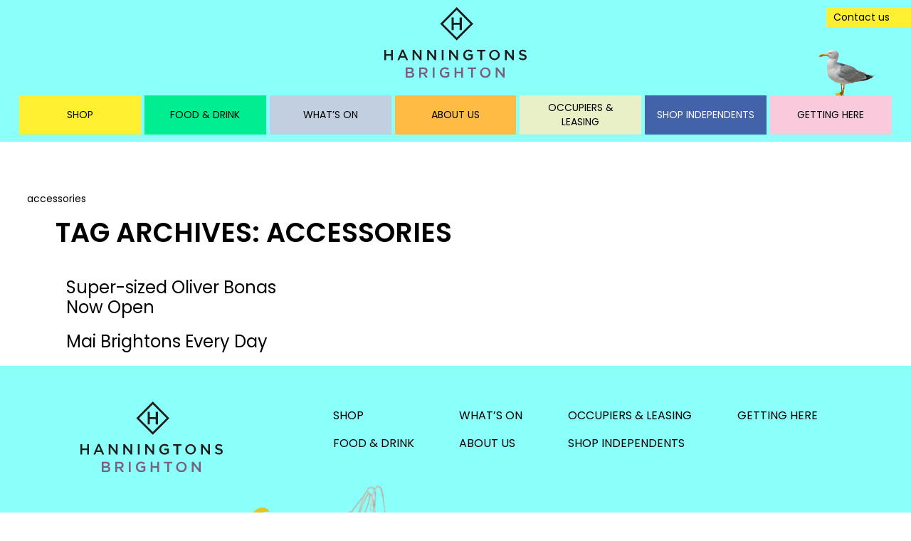

--- FILE ---
content_type: text/html; charset=UTF-8
request_url: https://www.hanningtonsbrighton.com/tag/accessories/
body_size: 33112
content:
<!DOCTYPE html>

<html class="no-js" lang="en-US" xmlns="http://www.w3.org/1999/xhtml">

<head>
  <!-- Global site tag (gtag.js) - Google Analytics -->
  <script async src="https://www.googletagmanager.com/gtag/js?id=UA-91382012-1"></script>
  <script>
    window.dataLayer = window.dataLayer || [];
    function gtag(){dataLayer.push(arguments);}
    gtag('js', new Date());
  
    gtag('config', 'UA-91382012-1');
  </script>

  <meta http-equiv="Expires" content="0" />
  <meta charset="UTF-8" />
  <meta name="viewport" content="width=device-width, initial-scale=1, maximum-scale=1, user-scalable=no" />

  <link rel="profile" href="https://gmpg.org/xfn/11" />
  <link rel="apple-touch-icon" sizes="180x180" href="https://www.hanningtonsbrighton.com/favicon/apple-touch-icon.png">
  <link rel="icon" type="image/png" sizes="32x32" href="https://www.hanningtonsbrighton.com/favicon/favicon-32x32.png">
  <link rel="icon" type="image/png" sizes="16x16" href="https://www.hanningtonsbrighton.com/favicon/favicon-16x16.png">
  <link rel="manifest" href="https://www.hanningtonsbrighton.com/favicon/site.webmanifest">
  <link rel="mask-icon" href="https://www.hanningtonsbrighton.com/favicon/safari-pinned-tab.svg" color="#8bfffa">
  <meta name="msapplication-TileColor" content="#8bfffa">
  <meta name="theme-color" content="#ffffff">

  <meta name='robots' content='index, follow, max-image-preview:large, max-snippet:-1, max-video-preview:-1' />

	<!-- This site is optimized with the Yoast SEO plugin v26.6 - https://yoast.com/wordpress/plugins/seo/ -->
	<title>accessories Archives - Hanningtons Brighton</title>
	<link rel="canonical" href="https://www.hanningtonsbrighton.com/tag/accessories/" />
	<meta property="og:locale" content="en_US" />
	<meta property="og:type" content="article" />
	<meta property="og:title" content="accessories Archives - Hanningtons Brighton" />
	<meta property="og:url" content="https://www.hanningtonsbrighton.com/tag/accessories/" />
	<meta property="og:site_name" content="Hanningtons Brighton" />
	<meta name="twitter:card" content="summary_large_image" />
	<script type="application/ld+json" class="yoast-schema-graph">{"@context":"https://schema.org","@graph":[{"@type":"CollectionPage","@id":"https://www.hanningtonsbrighton.com/tag/accessories/","url":"https://www.hanningtonsbrighton.com/tag/accessories/","name":"accessories Archives - Hanningtons Brighton","isPartOf":{"@id":"https://www.hanningtonsbrighton.com/#website"},"primaryImageOfPage":{"@id":"https://www.hanningtonsbrighton.com/tag/accessories/#primaryimage"},"image":{"@id":"https://www.hanningtonsbrighton.com/tag/accessories/#primaryimage"},"thumbnailUrl":"https://www.hanningtonsbrighton.com/wp-content/uploads/2024/09/20240823_110722481_iOS_02-scaled.jpg","inLanguage":"en-US"},{"@type":"ImageObject","inLanguage":"en-US","@id":"https://www.hanningtonsbrighton.com/tag/accessories/#primaryimage","url":"https://www.hanningtonsbrighton.com/wp-content/uploads/2024/09/20240823_110722481_iOS_02-scaled.jpg","contentUrl":"https://www.hanningtonsbrighton.com/wp-content/uploads/2024/09/20240823_110722481_iOS_02-scaled.jpg","width":1920,"height":2560},{"@type":"WebSite","@id":"https://www.hanningtonsbrighton.com/#website","url":"https://www.hanningtonsbrighton.com/","name":"Hanningtons Brighton","description":"Shop, Eat, Drink, Meet","potentialAction":[{"@type":"SearchAction","target":{"@type":"EntryPoint","urlTemplate":"https://www.hanningtonsbrighton.com/?s={search_term_string}"},"query-input":{"@type":"PropertyValueSpecification","valueRequired":true,"valueName":"search_term_string"}}],"inLanguage":"en-US"}]}</script>
	<!-- / Yoast SEO plugin. -->


<link rel='dns-prefetch' href='//maps.googleapis.com' />
<link rel='dns-prefetch' href='//kit.fontawesome.com' />
<link rel='dns-prefetch' href='//fonts.googleapis.com' />
<style id='wp-img-auto-sizes-contain-inline-css' type='text/css'>
img:is([sizes=auto i],[sizes^="auto," i]){contain-intrinsic-size:3000px 1500px}
/*# sourceURL=wp-img-auto-sizes-contain-inline-css */
</style>
<style id='wp-emoji-styles-inline-css' type='text/css'>

	img.wp-smiley, img.emoji {
		display: inline !important;
		border: none !important;
		box-shadow: none !important;
		height: 1em !important;
		width: 1em !important;
		margin: 0 0.07em !important;
		vertical-align: -0.1em !important;
		background: none !important;
		padding: 0 !important;
	}
/*# sourceURL=wp-emoji-styles-inline-css */
</style>
<link rel='stylesheet' id='wp-block-library-css' href='https://www.hanningtonsbrighton.com/wp-includes/css/dist/block-library/style.min.css?ver=6.9' type='text/css' media='all' />
<style id='global-styles-inline-css' type='text/css'>
:root{--wp--preset--aspect-ratio--square: 1;--wp--preset--aspect-ratio--4-3: 4/3;--wp--preset--aspect-ratio--3-4: 3/4;--wp--preset--aspect-ratio--3-2: 3/2;--wp--preset--aspect-ratio--2-3: 2/3;--wp--preset--aspect-ratio--16-9: 16/9;--wp--preset--aspect-ratio--9-16: 9/16;--wp--preset--color--black: #000000;--wp--preset--color--cyan-bluish-gray: #abb8c3;--wp--preset--color--white: #ffffff;--wp--preset--color--pale-pink: #f78da7;--wp--preset--color--vivid-red: #cf2e2e;--wp--preset--color--luminous-vivid-orange: #ff6900;--wp--preset--color--luminous-vivid-amber: #fcb900;--wp--preset--color--light-green-cyan: #7bdcb5;--wp--preset--color--vivid-green-cyan: #00d084;--wp--preset--color--pale-cyan-blue: #8ed1fc;--wp--preset--color--vivid-cyan-blue: #0693e3;--wp--preset--color--vivid-purple: #9b51e0;--wp--preset--gradient--vivid-cyan-blue-to-vivid-purple: linear-gradient(135deg,rgb(6,147,227) 0%,rgb(155,81,224) 100%);--wp--preset--gradient--light-green-cyan-to-vivid-green-cyan: linear-gradient(135deg,rgb(122,220,180) 0%,rgb(0,208,130) 100%);--wp--preset--gradient--luminous-vivid-amber-to-luminous-vivid-orange: linear-gradient(135deg,rgb(252,185,0) 0%,rgb(255,105,0) 100%);--wp--preset--gradient--luminous-vivid-orange-to-vivid-red: linear-gradient(135deg,rgb(255,105,0) 0%,rgb(207,46,46) 100%);--wp--preset--gradient--very-light-gray-to-cyan-bluish-gray: linear-gradient(135deg,rgb(238,238,238) 0%,rgb(169,184,195) 100%);--wp--preset--gradient--cool-to-warm-spectrum: linear-gradient(135deg,rgb(74,234,220) 0%,rgb(151,120,209) 20%,rgb(207,42,186) 40%,rgb(238,44,130) 60%,rgb(251,105,98) 80%,rgb(254,248,76) 100%);--wp--preset--gradient--blush-light-purple: linear-gradient(135deg,rgb(255,206,236) 0%,rgb(152,150,240) 100%);--wp--preset--gradient--blush-bordeaux: linear-gradient(135deg,rgb(254,205,165) 0%,rgb(254,45,45) 50%,rgb(107,0,62) 100%);--wp--preset--gradient--luminous-dusk: linear-gradient(135deg,rgb(255,203,112) 0%,rgb(199,81,192) 50%,rgb(65,88,208) 100%);--wp--preset--gradient--pale-ocean: linear-gradient(135deg,rgb(255,245,203) 0%,rgb(182,227,212) 50%,rgb(51,167,181) 100%);--wp--preset--gradient--electric-grass: linear-gradient(135deg,rgb(202,248,128) 0%,rgb(113,206,126) 100%);--wp--preset--gradient--midnight: linear-gradient(135deg,rgb(2,3,129) 0%,rgb(40,116,252) 100%);--wp--preset--font-size--small: 13px;--wp--preset--font-size--medium: 20px;--wp--preset--font-size--large: 36px;--wp--preset--font-size--x-large: 42px;--wp--preset--spacing--20: 0.44rem;--wp--preset--spacing--30: 0.67rem;--wp--preset--spacing--40: 1rem;--wp--preset--spacing--50: 1.5rem;--wp--preset--spacing--60: 2.25rem;--wp--preset--spacing--70: 3.38rem;--wp--preset--spacing--80: 5.06rem;--wp--preset--shadow--natural: 6px 6px 9px rgba(0, 0, 0, 0.2);--wp--preset--shadow--deep: 12px 12px 50px rgba(0, 0, 0, 0.4);--wp--preset--shadow--sharp: 6px 6px 0px rgba(0, 0, 0, 0.2);--wp--preset--shadow--outlined: 6px 6px 0px -3px rgb(255, 255, 255), 6px 6px rgb(0, 0, 0);--wp--preset--shadow--crisp: 6px 6px 0px rgb(0, 0, 0);}:where(.is-layout-flex){gap: 0.5em;}:where(.is-layout-grid){gap: 0.5em;}body .is-layout-flex{display: flex;}.is-layout-flex{flex-wrap: wrap;align-items: center;}.is-layout-flex > :is(*, div){margin: 0;}body .is-layout-grid{display: grid;}.is-layout-grid > :is(*, div){margin: 0;}:where(.wp-block-columns.is-layout-flex){gap: 2em;}:where(.wp-block-columns.is-layout-grid){gap: 2em;}:where(.wp-block-post-template.is-layout-flex){gap: 1.25em;}:where(.wp-block-post-template.is-layout-grid){gap: 1.25em;}.has-black-color{color: var(--wp--preset--color--black) !important;}.has-cyan-bluish-gray-color{color: var(--wp--preset--color--cyan-bluish-gray) !important;}.has-white-color{color: var(--wp--preset--color--white) !important;}.has-pale-pink-color{color: var(--wp--preset--color--pale-pink) !important;}.has-vivid-red-color{color: var(--wp--preset--color--vivid-red) !important;}.has-luminous-vivid-orange-color{color: var(--wp--preset--color--luminous-vivid-orange) !important;}.has-luminous-vivid-amber-color{color: var(--wp--preset--color--luminous-vivid-amber) !important;}.has-light-green-cyan-color{color: var(--wp--preset--color--light-green-cyan) !important;}.has-vivid-green-cyan-color{color: var(--wp--preset--color--vivid-green-cyan) !important;}.has-pale-cyan-blue-color{color: var(--wp--preset--color--pale-cyan-blue) !important;}.has-vivid-cyan-blue-color{color: var(--wp--preset--color--vivid-cyan-blue) !important;}.has-vivid-purple-color{color: var(--wp--preset--color--vivid-purple) !important;}.has-black-background-color{background-color: var(--wp--preset--color--black) !important;}.has-cyan-bluish-gray-background-color{background-color: var(--wp--preset--color--cyan-bluish-gray) !important;}.has-white-background-color{background-color: var(--wp--preset--color--white) !important;}.has-pale-pink-background-color{background-color: var(--wp--preset--color--pale-pink) !important;}.has-vivid-red-background-color{background-color: var(--wp--preset--color--vivid-red) !important;}.has-luminous-vivid-orange-background-color{background-color: var(--wp--preset--color--luminous-vivid-orange) !important;}.has-luminous-vivid-amber-background-color{background-color: var(--wp--preset--color--luminous-vivid-amber) !important;}.has-light-green-cyan-background-color{background-color: var(--wp--preset--color--light-green-cyan) !important;}.has-vivid-green-cyan-background-color{background-color: var(--wp--preset--color--vivid-green-cyan) !important;}.has-pale-cyan-blue-background-color{background-color: var(--wp--preset--color--pale-cyan-blue) !important;}.has-vivid-cyan-blue-background-color{background-color: var(--wp--preset--color--vivid-cyan-blue) !important;}.has-vivid-purple-background-color{background-color: var(--wp--preset--color--vivid-purple) !important;}.has-black-border-color{border-color: var(--wp--preset--color--black) !important;}.has-cyan-bluish-gray-border-color{border-color: var(--wp--preset--color--cyan-bluish-gray) !important;}.has-white-border-color{border-color: var(--wp--preset--color--white) !important;}.has-pale-pink-border-color{border-color: var(--wp--preset--color--pale-pink) !important;}.has-vivid-red-border-color{border-color: var(--wp--preset--color--vivid-red) !important;}.has-luminous-vivid-orange-border-color{border-color: var(--wp--preset--color--luminous-vivid-orange) !important;}.has-luminous-vivid-amber-border-color{border-color: var(--wp--preset--color--luminous-vivid-amber) !important;}.has-light-green-cyan-border-color{border-color: var(--wp--preset--color--light-green-cyan) !important;}.has-vivid-green-cyan-border-color{border-color: var(--wp--preset--color--vivid-green-cyan) !important;}.has-pale-cyan-blue-border-color{border-color: var(--wp--preset--color--pale-cyan-blue) !important;}.has-vivid-cyan-blue-border-color{border-color: var(--wp--preset--color--vivid-cyan-blue) !important;}.has-vivid-purple-border-color{border-color: var(--wp--preset--color--vivid-purple) !important;}.has-vivid-cyan-blue-to-vivid-purple-gradient-background{background: var(--wp--preset--gradient--vivid-cyan-blue-to-vivid-purple) !important;}.has-light-green-cyan-to-vivid-green-cyan-gradient-background{background: var(--wp--preset--gradient--light-green-cyan-to-vivid-green-cyan) !important;}.has-luminous-vivid-amber-to-luminous-vivid-orange-gradient-background{background: var(--wp--preset--gradient--luminous-vivid-amber-to-luminous-vivid-orange) !important;}.has-luminous-vivid-orange-to-vivid-red-gradient-background{background: var(--wp--preset--gradient--luminous-vivid-orange-to-vivid-red) !important;}.has-very-light-gray-to-cyan-bluish-gray-gradient-background{background: var(--wp--preset--gradient--very-light-gray-to-cyan-bluish-gray) !important;}.has-cool-to-warm-spectrum-gradient-background{background: var(--wp--preset--gradient--cool-to-warm-spectrum) !important;}.has-blush-light-purple-gradient-background{background: var(--wp--preset--gradient--blush-light-purple) !important;}.has-blush-bordeaux-gradient-background{background: var(--wp--preset--gradient--blush-bordeaux) !important;}.has-luminous-dusk-gradient-background{background: var(--wp--preset--gradient--luminous-dusk) !important;}.has-pale-ocean-gradient-background{background: var(--wp--preset--gradient--pale-ocean) !important;}.has-electric-grass-gradient-background{background: var(--wp--preset--gradient--electric-grass) !important;}.has-midnight-gradient-background{background: var(--wp--preset--gradient--midnight) !important;}.has-small-font-size{font-size: var(--wp--preset--font-size--small) !important;}.has-medium-font-size{font-size: var(--wp--preset--font-size--medium) !important;}.has-large-font-size{font-size: var(--wp--preset--font-size--large) !important;}.has-x-large-font-size{font-size: var(--wp--preset--font-size--x-large) !important;}
/*# sourceURL=global-styles-inline-css */
</style>

<style id='classic-theme-styles-inline-css' type='text/css'>
/*! This file is auto-generated */
.wp-block-button__link{color:#fff;background-color:#32373c;border-radius:9999px;box-shadow:none;text-decoration:none;padding:calc(.667em + 2px) calc(1.333em + 2px);font-size:1.125em}.wp-block-file__button{background:#32373c;color:#fff;text-decoration:none}
/*# sourceURL=/wp-includes/css/classic-themes.min.css */
</style>
<style id='font-awesome-svg-styles-default-inline-css' type='text/css'>
.svg-inline--fa {
  display: inline-block;
  height: 1em;
  overflow: visible;
  vertical-align: -.125em;
}
/*# sourceURL=font-awesome-svg-styles-default-inline-css */
</style>
<link rel='stylesheet' id='font-awesome-svg-styles-css' href='https://www.hanningtonsbrighton.com/wp-content/uploads/font-awesome/v5.15.3/css/svg-with-js.css' type='text/css' media='all' />
<style id='font-awesome-svg-styles-inline-css' type='text/css'>
   .wp-block-font-awesome-icon svg::before,
   .wp-rich-text-font-awesome-icon svg::before {content: unset;}
/*# sourceURL=font-awesome-svg-styles-inline-css */
</style>
<link rel='stylesheet' id='responsive-lightbox-swipebox-css' href='https://www.hanningtonsbrighton.com/wp-content/plugins/responsive-lightbox/assets/swipebox/swipebox.min.css?ver=1.5.2' type='text/css' media='all' />
<link rel='stylesheet' id='body-css-css' href='https://fonts.googleapis.com/css2?family=Poppins%3Aital%2Cwght%400%2C300%3B0%2C400%3B0%2C600%3B0%2C700%3B1%2C400&#038;display=swap&#038;ver=6.9' type='text/css' media='all' />
<link rel='stylesheet' id='bootstrap-css-css' href='https://www.hanningtonsbrighton.com/wp-content/themes/hanningtons/public/css/bootstrap.min.css?ver=6.9' type='text/css' media='all' />
<link rel='stylesheet' id='theme-css-css' href='https://www.hanningtonsbrighton.com/wp-content/themes/hanningtons/public/css/stylesheet.css' type='text/css' media='all' />
<link rel='stylesheet' id='wp-pagenavi-css' href='https://www.hanningtonsbrighton.com/wp-content/plugins/wp-pagenavi/pagenavi-css.css?ver=2.70' type='text/css' media='all' />
<script type="text/javascript" src="https://www.hanningtonsbrighton.com/wp-content/plugins/svg-support/vendor/DOMPurify/DOMPurify.min.js?ver=2.5.8" id="bodhi-dompurify-library-js"></script>
<script type="text/javascript" src="https://www.hanningtonsbrighton.com/wp-includes/js/jquery/jquery.min.js?ver=3.7.1" id="jquery-core-js"></script>
<script type="text/javascript" src="https://www.hanningtonsbrighton.com/wp-includes/js/jquery/jquery-migrate.min.js?ver=3.4.1" id="jquery-migrate-js"></script>
<script type="text/javascript" src="https://www.hanningtonsbrighton.com/wp-content/plugins/responsive-lightbox/assets/swipebox/jquery.swipebox.min.js?ver=1.5.2" id="responsive-lightbox-swipebox-js"></script>
<script type="text/javascript" src="https://www.hanningtonsbrighton.com/wp-includes/js/underscore.min.js?ver=1.13.7" id="underscore-js"></script>
<script type="text/javascript" src="https://www.hanningtonsbrighton.com/wp-content/plugins/responsive-lightbox/assets/infinitescroll/infinite-scroll.pkgd.min.js?ver=4.0.1" id="responsive-lightbox-infinite-scroll-js"></script>
<script type="text/javascript" id="responsive-lightbox-js-before">
/* <![CDATA[ */
var rlArgs = {"script":"swipebox","selector":"lightbox","customEvents":"","activeGalleries":true,"animation":true,"hideCloseButtonOnMobile":false,"removeBarsOnMobile":false,"hideBars":true,"hideBarsDelay":5000,"videoMaxWidth":1080,"useSVG":true,"loopAtEnd":false,"woocommerce_gallery":false,"ajaxurl":"https:\/\/www.hanningtonsbrighton.com\/wp-admin\/admin-ajax.php","nonce":"408159469a","preview":false,"postId":2372,"scriptExtension":false};

//# sourceURL=responsive-lightbox-js-before
/* ]]> */
</script>
<script type="text/javascript" src="https://www.hanningtonsbrighton.com/wp-content/plugins/responsive-lightbox/js/front.js?ver=2.5.5" id="responsive-lightbox-js"></script>
<script type="text/javascript" id="bodhi_svg_inline-js-extra">
/* <![CDATA[ */
var svgSettings = {"skipNested":""};
//# sourceURL=bodhi_svg_inline-js-extra
/* ]]> */
</script>
<script type="text/javascript" src="https://www.hanningtonsbrighton.com/wp-content/plugins/svg-support/js/min/svgs-inline-min.js" id="bodhi_svg_inline-js"></script>
<script type="text/javascript" id="bodhi_svg_inline-js-after">
/* <![CDATA[ */
cssTarget={"Bodhi":"img.style-svg","ForceInlineSVG":"style-svg"};ForceInlineSVGActive="false";frontSanitizationEnabled="on";
//# sourceURL=bodhi_svg_inline-js-after
/* ]]> */
</script>
<script type="text/javascript" src="https://maps.googleapis.com/maps/api/js?key=AIzaSyASzMDRF1hN9eT8iph1_EGD6wgl8BrdM6k&amp;ver=6.9" id="gmap-js"></script>
<script defer crossorigin="anonymous" type="text/javascript" src="https://kit.fontawesome.com/8362cabc91.js" id="font-awesome-official-js"></script>
<link rel="https://api.w.org/" href="https://www.hanningtonsbrighton.com/wp-json/" /><link rel="alternate" title="JSON" type="application/json" href="https://www.hanningtonsbrighton.com/wp-json/wp/v2/tags/28" />			<!-- DO NOT COPY THIS SNIPPET! Start of Page Analytics Tracking for HubSpot WordPress plugin v11.3.33-->
			<script class="hsq-set-content-id" data-content-id="listing-page">
				var _hsq = _hsq || [];
				_hsq.push(["setContentType", "listing-page"]);
			</script>
			<!-- DO NOT COPY THIS SNIPPET! End of Page Analytics Tracking for HubSpot WordPress plugin -->
			
</head>

<body data-rsssl=1 class="archive tag tag-accessories tag-28 wp-theme-hanningtons">

  <header role="banner" class="header new-server">
    <a class="contact-link" href="https://www.hanningtonsbrighton.com/contact-us">Contact us</a>
    <div class="container-fluid">
      <!-- Mobile Menu Trigger -->
      <div class="nav-icon">
        <span></span>
        <span></span>
        <span></span>
        <span></span>
      </div>

      <div class="row">
        
        <div class="head-logo col-12 text-center">
          <a href="https://www.hanningtonsbrighton.com">
            <img src="https://www.hanningtonsbrighton.com/wp-content/themes/hanningtons/public/img/int/hanningtons-brighton.svg" alt="Hanningtons Brighton Logo" width="200">
          </a>
        </div>
        
        <nav class="main-menu col-12">
          <img class="menu-seagull" src="https://www.hanningtonsbrighton.com/wp-content/themes/hanningtons/public/img/int/hanningtons-seagull.png" alt="Hanningtons Seagull Image" width="80">
           <!-- <img class="menu-seagull" src="/public/img/int/hanningtons-xmas-seagull-left.png" alt="Hanningtons Seagull Image" width="80"> -->
          <div class="menu-main-menu-container"><ul id="menu-main-menu" class="menu"><li id="menu-item-30" class="yellow menu-item menu-item-type-taxonomy menu-item-object-listing_category menu-item-30"><a href="https://www.hanningtonsbrighton.com/listing-category/shop/">Shop</a></li>
<li id="menu-item-29" class="green menu-item menu-item-type-taxonomy menu-item-object-listing_category menu-item-29"><a href="https://www.hanningtonsbrighton.com/listing-category/food-drink/">Food &amp; Drink</a></li>
<li id="menu-item-2232" class="lilac menu-item menu-item-type-post_type menu-item-object-page current_page_parent menu-item-2232"><a href="https://www.hanningtonsbrighton.com/news/">What&#8217;s On</a></li>
<li id="menu-item-34" class="orange menu-item menu-item-type-post_type menu-item-object-page menu-item-34"><a href="https://www.hanningtonsbrighton.com/about-us/">About Us</a></li>
<li id="menu-item-33" class="lightgreen menu-item menu-item-type-post_type menu-item-object-page menu-item-33"><a href="https://www.hanningtonsbrighton.com/occupiers-leasing/">Occupiers &#038; Leasing</a></li>
<li id="menu-item-2367" class="royal menu-item menu-item-type-post_type menu-item-object-page menu-item-2367"><a href="https://www.hanningtonsbrighton.com/the-independents/">Shop Independents</a></li>
<li id="menu-item-32" class="pink menu-item menu-item-type-post_type menu-item-object-page menu-item-32"><a href="https://www.hanningtonsbrighton.com/getting-here/">Getting Here</a></li>
</ul></div>        </nav>
        
      </div>
    </div>
    <div class="slide-menu">
      <a class="logo-link" href="https://www.hanningtonsbrighton.com">
        <img src="https://www.hanningtonsbrighton.com/wp-content/themes/hanningtons/public/img/int/hanningtons-brighton.svg" alt="Hanningtons Brighton Logo" width="100">
      </a>
      <div class="menu-main-menu-container"><ul id="menu-main-menu-1" class="menu"><li class="yellow menu-item menu-item-type-taxonomy menu-item-object-listing_category menu-item-30"><a href="https://www.hanningtonsbrighton.com/listing-category/shop/">Shop</a></li>
<li class="green menu-item menu-item-type-taxonomy menu-item-object-listing_category menu-item-29"><a href="https://www.hanningtonsbrighton.com/listing-category/food-drink/">Food &amp; Drink</a></li>
<li class="lilac menu-item menu-item-type-post_type menu-item-object-page current_page_parent menu-item-2232"><a href="https://www.hanningtonsbrighton.com/news/">What&#8217;s On</a></li>
<li class="orange menu-item menu-item-type-post_type menu-item-object-page menu-item-34"><a href="https://www.hanningtonsbrighton.com/about-us/">About Us</a></li>
<li class="lightgreen menu-item menu-item-type-post_type menu-item-object-page menu-item-33"><a href="https://www.hanningtonsbrighton.com/occupiers-leasing/">Occupiers &#038; Leasing</a></li>
<li class="royal menu-item menu-item-type-post_type menu-item-object-page menu-item-2367"><a href="https://www.hanningtonsbrighton.com/the-independents/">Shop Independents</a></li>
<li class="pink menu-item menu-item-type-post_type menu-item-object-page menu-item-32"><a href="https://www.hanningtonsbrighton.com/getting-here/">Getting Here</a></li>
</ul></div>    </div>
  </header>
<div class="crumbs">
  <div class="container-fluid">
    <p id="breadcrumbs"><span><span class="breadcrumb_last" aria-current="page">accessories</span></span></p>  </div>
</div>
<section class="blog-page-content container">

  <h1>Tag Archives: accessories</h1>

  <div class="news-blog-page row">
    <div class="col-12">
      <ul>
        <div class="article col-md-4 col-sm-6 px-4">
    <a href="https://www.hanningtonsbrighton.com/general/super-sized-oliver-bonas-now-open/"  class="article-image" style="background-image: url(https://www.hanningtonsbrighton.com/wp-content/uploads/2024/09/20240823_110722481_iOS_02-400x300.jpg);"></a>
  <div class="listing-text">
    <h3><a href="https://www.hanningtonsbrighton.com/general/super-sized-oliver-bonas-now-open/">Super-sized Oliver Bonas Now Open</a></h3>
  </div>
</div><div class="article col-md-4 col-sm-6 px-4">
    <a href="https://www.hanningtonsbrighton.com/blog/mai-brightons-every-day/"  class="article-image" style="background-image: url(https://www.hanningtonsbrighton.com/wp-content/uploads/2022/02/pop-up-400x300.jpg);"></a>
  <div class="listing-text">
    <h3><a href="https://www.hanningtonsbrighton.com/blog/mai-brightons-every-day/">Mai Brightons Every Day</a></h3>
  </div>
</div>      </ul>
    </div>
  </div>

    
</section>


<footer role="contentinfo" class="footer">
	<div class="container">
		<div class="row">
			<div class="col-lg-3 col-md-12 text-center">
				<a href="https://www.hanningtonsbrighton.com">
					<img class="footer-logo" src="https://www.hanningtonsbrighton.com/wp-content/themes/hanningtons/public/img/int/hanningtons-brighton.svg" alt="Hanningtons Brighton Logo" width="200">
				</a>

				<ul class="social">
					<li><a href="https://www.instagram.com/hanningtonsbrighton/" target="_blank" rel="nofollow"><span><i class="fab fa-instagram"></i></span></a></li>
					<li><a href="https://twitter.com/HanningtonsBTN" target="_blank" rel="nofollow"><span><i class="fab fa-twitter"></i></span></a></li>
					<li><a href="https://www.facebook.com/hanningtonsbrighton/" target="_blank" rel="nofollow"><span><i class="fab fa-facebook-f"></i></span></a></li>
				</ul>
			</div>
			<div class="col-lg-1"></div>
			<div class="col-lg-8 col-md-12 menu-side">
				<div class="menu-main-menu-container"><ul id="menu-main-menu-2" class="menu"><li class="yellow menu-item menu-item-type-taxonomy menu-item-object-listing_category menu-item-30"><a href="https://www.hanningtonsbrighton.com/listing-category/shop/">Shop</a></li>
<li class="green menu-item menu-item-type-taxonomy menu-item-object-listing_category menu-item-29"><a href="https://www.hanningtonsbrighton.com/listing-category/food-drink/">Food &amp; Drink</a></li>
<li class="lilac menu-item menu-item-type-post_type menu-item-object-page current_page_parent menu-item-2232"><a href="https://www.hanningtonsbrighton.com/news/">What&#8217;s On</a></li>
<li class="orange menu-item menu-item-type-post_type menu-item-object-page menu-item-34"><a href="https://www.hanningtonsbrighton.com/about-us/">About Us</a></li>
<li class="lightgreen menu-item menu-item-type-post_type menu-item-object-page menu-item-33"><a href="https://www.hanningtonsbrighton.com/occupiers-leasing/">Occupiers &#038; Leasing</a></li>
<li class="royal menu-item menu-item-type-post_type menu-item-object-page menu-item-2367"><a href="https://www.hanningtonsbrighton.com/the-independents/">Shop Independents</a></li>
<li class="pink menu-item menu-item-type-post_type menu-item-object-page menu-item-32"><a href="https://www.hanningtonsbrighton.com/getting-here/">Getting Here</a></li>
</ul></div>				<div class="row">
					<div class="col text-end">
						<img class="footer-bags" src="https://www.hanningtonsbrighton.com/wp-content/themes/hanningtons/public/img/int/footer-bags.png" alt="Hanningtons Brighton Shopping Bags" width="300">
						<div class="menu-footer-menu-container"><ul id="menu-footer-menu" class="menu"><li id="menu-item-77" class="menu-item menu-item-type-post_type menu-item-object-page menu-item-77"><a href="https://www.hanningtonsbrighton.com/contact-us/">Contact Us</a></li>
<li id="menu-item-1781" class="menu-item menu-item-type-post_type menu-item-object-page current_page_parent menu-item-1781"><a href="https://www.hanningtonsbrighton.com/news/">Blog</a></li>
<li id="menu-item-78" class="menu-item menu-item-type-post_type menu-item-object-page menu-item-78"><a href="https://www.hanningtonsbrighton.com/terms-conditions/">Terms &#038; Conditions</a></li>
<li id="menu-item-79" class="menu-item menu-item-type-post_type menu-item-object-page menu-item-privacy-policy menu-item-79"><a rel="privacy-policy" href="https://www.hanningtonsbrighton.com/privacy-policy/">Privacy Policy</a></li>
<li id="menu-item-80" class="menu-item menu-item-type-post_type menu-item-object-page menu-item-80"><a href="https://www.hanningtonsbrighton.com/cookies/">Cookies</a></li>
</ul></div>					</div>
				</div>
			</div>
		</div>
	</div>
</footer>

<div class="copy">
	<div class="container">
		<div class="row">
			<div class="col-12 text-end">
				<p>Copyright © 2026 Hanningtons Estate - All Rights Reserved</o>
			</div>
		</div>
	</div>
</div>

<script type="speculationrules">
{"prefetch":[{"source":"document","where":{"and":[{"href_matches":"/*"},{"not":{"href_matches":["/wp-*.php","/wp-admin/*","/wp-content/uploads/*","/wp-content/*","/wp-content/plugins/*","/wp-content/themes/hanningtons/*","/*\\?(.+)"]}},{"not":{"selector_matches":"a[rel~=\"nofollow\"]"}},{"not":{"selector_matches":".no-prefetch, .no-prefetch a"}}]},"eagerness":"conservative"}]}
</script>
<script type="text/javascript" src="https://www.hanningtonsbrighton.com/wp-content/themes/hanningtons/public/js/libs/libs.js?ver=6.9" id="libs-js"></script>
<script type="text/javascript" src="https://www.hanningtonsbrighton.com/wp-content/themes/hanningtons/public/js/custom.js?ver=6.9" id="custom-js"></script>
<script type="text/javascript" id="ajaxprodget-js-extra">
/* <![CDATA[ */
var ajax_prod_get = {"ajaxurl":"https://www.hanningtonsbrighton.com/wp-admin/admin-ajax.php"};
//# sourceURL=ajaxprodget-js-extra
/* ]]> */
</script>
<script type="text/javascript" src="https://www.hanningtonsbrighton.com/wp-content/themes/hanningtons/public/js/ajax-search.js?ver=1.0" id="ajaxprodget-js"></script>
<script id="wp-emoji-settings" type="application/json">
{"baseUrl":"https://s.w.org/images/core/emoji/17.0.2/72x72/","ext":".png","svgUrl":"https://s.w.org/images/core/emoji/17.0.2/svg/","svgExt":".svg","source":{"concatemoji":"https://www.hanningtonsbrighton.com/wp-includes/js/wp-emoji-release.min.js?ver=6.9"}}
</script>
<script type="module">
/* <![CDATA[ */
/*! This file is auto-generated */
const a=JSON.parse(document.getElementById("wp-emoji-settings").textContent),o=(window._wpemojiSettings=a,"wpEmojiSettingsSupports"),s=["flag","emoji"];function i(e){try{var t={supportTests:e,timestamp:(new Date).valueOf()};sessionStorage.setItem(o,JSON.stringify(t))}catch(e){}}function c(e,t,n){e.clearRect(0,0,e.canvas.width,e.canvas.height),e.fillText(t,0,0);t=new Uint32Array(e.getImageData(0,0,e.canvas.width,e.canvas.height).data);e.clearRect(0,0,e.canvas.width,e.canvas.height),e.fillText(n,0,0);const a=new Uint32Array(e.getImageData(0,0,e.canvas.width,e.canvas.height).data);return t.every((e,t)=>e===a[t])}function p(e,t){e.clearRect(0,0,e.canvas.width,e.canvas.height),e.fillText(t,0,0);var n=e.getImageData(16,16,1,1);for(let e=0;e<n.data.length;e++)if(0!==n.data[e])return!1;return!0}function u(e,t,n,a){switch(t){case"flag":return n(e,"\ud83c\udff3\ufe0f\u200d\u26a7\ufe0f","\ud83c\udff3\ufe0f\u200b\u26a7\ufe0f")?!1:!n(e,"\ud83c\udde8\ud83c\uddf6","\ud83c\udde8\u200b\ud83c\uddf6")&&!n(e,"\ud83c\udff4\udb40\udc67\udb40\udc62\udb40\udc65\udb40\udc6e\udb40\udc67\udb40\udc7f","\ud83c\udff4\u200b\udb40\udc67\u200b\udb40\udc62\u200b\udb40\udc65\u200b\udb40\udc6e\u200b\udb40\udc67\u200b\udb40\udc7f");case"emoji":return!a(e,"\ud83e\u1fac8")}return!1}function f(e,t,n,a){let r;const o=(r="undefined"!=typeof WorkerGlobalScope&&self instanceof WorkerGlobalScope?new OffscreenCanvas(300,150):document.createElement("canvas")).getContext("2d",{willReadFrequently:!0}),s=(o.textBaseline="top",o.font="600 32px Arial",{});return e.forEach(e=>{s[e]=t(o,e,n,a)}),s}function r(e){var t=document.createElement("script");t.src=e,t.defer=!0,document.head.appendChild(t)}a.supports={everything:!0,everythingExceptFlag:!0},new Promise(t=>{let n=function(){try{var e=JSON.parse(sessionStorage.getItem(o));if("object"==typeof e&&"number"==typeof e.timestamp&&(new Date).valueOf()<e.timestamp+604800&&"object"==typeof e.supportTests)return e.supportTests}catch(e){}return null}();if(!n){if("undefined"!=typeof Worker&&"undefined"!=typeof OffscreenCanvas&&"undefined"!=typeof URL&&URL.createObjectURL&&"undefined"!=typeof Blob)try{var e="postMessage("+f.toString()+"("+[JSON.stringify(s),u.toString(),c.toString(),p.toString()].join(",")+"));",a=new Blob([e],{type:"text/javascript"});const r=new Worker(URL.createObjectURL(a),{name:"wpTestEmojiSupports"});return void(r.onmessage=e=>{i(n=e.data),r.terminate(),t(n)})}catch(e){}i(n=f(s,u,c,p))}t(n)}).then(e=>{for(const n in e)a.supports[n]=e[n],a.supports.everything=a.supports.everything&&a.supports[n],"flag"!==n&&(a.supports.everythingExceptFlag=a.supports.everythingExceptFlag&&a.supports[n]);var t;a.supports.everythingExceptFlag=a.supports.everythingExceptFlag&&!a.supports.flag,a.supports.everything||((t=a.source||{}).concatemoji?r(t.concatemoji):t.wpemoji&&t.twemoji&&(r(t.twemoji),r(t.wpemoji)))});
//# sourceURL=https://www.hanningtonsbrighton.com/wp-includes/js/wp-emoji-loader.min.js
/* ]]> */
</script>

</body>
</html>


--- FILE ---
content_type: text/css
request_url: https://www.hanningtonsbrighton.com/wp-content/themes/hanningtons/public/css/stylesheet.css
body_size: 55669
content:
html,body,div,span,object,iframe,h1,h2,h3,h4,h5,h6,p,blockquote,pre,abbr,address,cite,code,del,dfn,em,img,ins,kbd,q,samp,small,strong,sub,sup,var,b,i,dl,dt,dd,ol,ul,li,form,fieldset,legend,label,table,caption,thead,tbody,tfoot,tr,th,td,article,aside,canvas,details,figcaption,figure,header,footer,hgroup,menu,nav,section,summary,time,mark,audio,video,form,fieldset,legend,label{margin:0;padding:0;border:0;outline:0;vertical-align:baseline;background:transparent;box-sizing:border-box}html{font-size:62.5%;overflow-y:scroll}body{line-height:1}article,aside,details,figcaption,figure,footer,header,hgroup,menu,nav,section{display:block}ol,ul{list-style:none}a{margin:0;padding:0;font-size:100%;vertical-align:baseline;background:transparent}mark{background-color:#ff9;color:#000;font-style:italic;font-weight:bold}del{text-decoration:line-through}abbr[title],dfn[title]{border-bottom:1px dotted;cursor:help}:focus{outline:0}ins{background-color:#ff9;color:#000;text-decoration:none}del{text-decoration:line-through}table{border-collapse:collapse;border-spacing:0}hr{display:block;height:0px;border:0;border-top:1px solid #ccc;border-bottom:1px solid #ddd;margin:0;padding:0}.ua-ie hr{height:2px}br{margin:0;padding:0}input,select{margin:0;padding:0}input{border:1px solid #000}img,object,embed{max-width:100%}body{font-size:1.4rem;line-height:1.9rem;font-family:'Poppins',helvetica,arial,san-serif;color:black}body.noscroll{overflow:hidden;position:fixed;width:100%}.blue{color:#8bfffa}.yellow{color:#ffef31}.green{color:#00ee91}.lilac{color:#c2cfe0}.orange{color:#ffbb43}.lightgreen{color:#e9efc6}.pink{color:#f8cadb}.red{color:#e26a6a}.purple{color:#77607d}.royal{color:#4363a8}.blue-bg{background-color:#8bfffa}.blue-bg.page-title{background-color:#8bfffa}.yellow-bg{background-color:#ffef31}.yellow-bg.page-title{background-color:#ffef31}.green-bg{background-color:#00ee91}.green-bg.page-title{background-color:#00ee91}.lilac-bg{background-color:#c2cfe0}.lilac-bg.page-title{background-color:#c2cfe0}.orange-bg{background-color:#ffbb43}.orange-bg.page-title{background-color:#ffbb43}.lightgreen-bg{background-color:#e9efc6}.lightgreen-bg.page-title{background-color:#e9efc6}.pink-bg{background-color:#f8cadb}.pink-bg.page-title{background-color:#f8cadb}.red-bg{background-color:#e26a6a}.red-bg.page-title{background-color:#e26a6a}.purple-bg{background-color:#77607d}.purple-bg.page-title{background-color:#77607d}h1,h2{font-size:3.8rem;line-height:4.6rem;font-weight:600;text-transform:uppercase;margin-bottom:40px}h3{font-size:2.4rem;line-height:2.8rem;font-weight:500;margin-bottom:20px}body p{margin-bottom:20px}body p.lead{font-size:16px;font-size:1.6rem;line-height:25.6px;line-height:25.6 / 10rem;font-weight:600}body a{color:black;text-decoration:none;transition:all .4s ease-in-out}body a:hover{color:#77607d;text-decoration:none}body a img{display:block}body .main-page-content .content{padding:0px 30px}body .main-page-content img{display:block;height:auto}abbr[title]{border:none;cursor:text}abbr[title].needs-help{cursor:help}dl{border:1px solid #e6e6e6}dl>div{padding:12px}dl>div>dt,dl>div>dd,dl>div dl{margin:0 -12px 0 -12px}dl>div>dt,dl>div>dd{padding:0 12px 12px 12px}dl>div dt{padding-top:12px;border-top:1px solid white}dl>div dd{border-bottom:1px solid #e6e6e6}.alignleft,img.alignleft{margin-right:1.5em;float:left}img.alignleft{border-left:2px solid #8bfffa}.alignright,img.alignright{margin-left:1.5em;float:right}img.alignright{border-right:2px solid #8bfffa}.aligncenter,img.aligncenter{margin-right:auto;margin-left:auto;display:block;clear:both}.alignnone,img.alignnone{margin-bottom:30px}.wp-caption{margin-bottom:1.5em;text-align:center;padding-top:5px}.wp-caption img{border:0 none;padding:0;margin:0}.wp-caption p.wp-caption-text{line-height:1.5;font-size:10px;margin:0}.wp-smiley{margin:0 !important;max-height:1em}blockquote.left{margin-right:20px;text-align:right;margin-left:0;width:33%;float:left}blockquote.right{margin-left:20px;text-align:left;margin-right:0;width:33%;float:right}@font-face{font-family:'Quicksand';font-style:normal;font-weight:700;src:url(https://fonts.gstatic.com/s/quicksand/v31/6xK-dSZaM9iE8KbpRA_LJ3z8mH9BOJvgkBgv58a-xw.ttf) format('truetype')}.hanningtons-search{border:none !important}.hanningtons-search input[type=search]{border:none;padding:10px;color:black;font-family:'Poppins',helvetica,arial,san-serif;font-size:2.8rem;line-height:3.2rem;width:100%}.hanningtons-search input[type=search].focussed ::-webkit-input-placeholder{font-style:italic}.hanningtons-search input[type=search].focussed ::-moz-placeholder{font-style:italic}.hanningtons-search input[type=search].focussed :-ms-input-placeholder{font-style:italic}.hanningtons-search input[type=search].focussed :-moz-placeholder{font-style:italic}.hanningtons-search ::-webkit-input-placeholder{color:black;font-family:'Poppins',helvetica,arial,san-serif;font-size:2.8rem;line-height:3.2rem}.hanningtons-search ::-moz-placeholder{font-family:'Poppins',helvetica,arial,san-serif;font-size:2.4rem;line-height:3.2rem}.hanningtons-search :-ms-input-placeholder{font-family:'Poppins',helvetica,arial,san-serif;font-size:2.4rem;line-height:3.2rem}.hanningtons-search :-moz-placeholder{font-family:'Poppins',helvetica,arial,san-serif;font-size:2.4rem;line-height:3.2rem}.hanningtons-search i{margin-left:10px}body .gform_wrapper.gravity-theme input[type=color],body .gform_wrapper.gravity-theme input[type=date],body .gform_wrapper.gravity-theme input[type=datetime-local],body .gform_wrapper.gravity-theme input[type=datetime],body .gform_wrapper.gravity-theme input[type=email],body .gform_wrapper.gravity-theme input[type=month],body .gform_wrapper.gravity-theme input[type=number],body .gform_wrapper.gravity-theme input[type=password],body .gform_wrapper.gravity-theme input[type=search],body .gform_wrapper.gravity-theme input[type=tel],body .gform_wrapper.gravity-theme input[type=text],body .gform_wrapper.gravity-theme input[type=time],body .gform_wrapper.gravity-theme input[type=url],body .gform_wrapper.gravity-theme input[type=week],body .gform_wrapper.gravity-theme select,body .gform_wrapper.gravity-theme textarea{background:transparent;border:none;border-bottom:1px solid black;font-size:2rem;line-height:2.4rem}.newsletter .gform_wrapper .gf_simple_horizontal .gform_body{width:100%}.newsletter .gform_wrapper .gf_simple_horizontal .gform_body .top_label .gfield .large{padding:15px 0px;color:black}.newsletter .gform_wrapper .gf_simple_horizontal .gform_footer{position:relative}.newsletter .gform_wrapper .gf_simple_horizontal .gform_footer.top_label input[type=submit]{padding:14px 50px 14px 30px;text-transform:uppercase;background:black;text-align:center;color:white;font-size:2rem}.newsletter .gform_wrapper .gf_simple_horizontal .gform_footer:after{position:absolute;top:0px;right:0px;content:'';width:0;height:0;border-style:solid;border-width:25px 0 24px 30px;border-color:#ffbb43 #ffbb43 #ffbb43 black}body .modal .gform_wrapper .gfield input[type=text],body .modal .gform_wrapper .gfield input[type=email]{border:2px solid black;padding:10px}body .modal .gform_wrapper .ginput_complex{display:flex;justify-content:space-between}body .modal .gform_wrapper .ginput_complex span{width:48%}body .modal .gform_wrapper .gform_footer{position:relative}body .modal .gform_wrapper .gform_footer input[type=submit]{margin-top:20px;padding:14px 50px 14px 30px;text-transform:uppercase;background:black;text-align:center;color:white;font-size:2rem}body .modal .gform_wrapper .gform_footer:after{position:absolute;top:20px;right:20px;content:'';width:0;height:0;border-style:solid;border-width:25px 0 24px 30px;border-color:white white white black}input[type=search]::-ms-clear{display:none;width:0;height:0}input[type=search]::-ms-reveal{display:none;width:0;height:0}input[type="search"]::-webkit-search-decoration,input[type="search"]::-webkit-search-cancel-button,input[type="search"]::-webkit-search-results-button,input[type="search"]::-webkit-search-results-decoration{display:none}body #xmas-download-modal .gform_wrapper.gravity-theme input[type=color],body #xmas-download-modal .gform_wrapper.gravity-theme input[type=date],body #xmas-download-modal .gform_wrapper.gravity-theme input[type=datetime-local],body #xmas-download-modal .gform_wrapper.gravity-theme input[type=datetime],body #xmas-download-modal .gform_wrapper.gravity-theme input[type=email],body #xmas-download-modal .gform_wrapper.gravity-theme input[type=month],body #xmas-download-modal .gform_wrapper.gravity-theme input[type=number],body #xmas-download-modal .gform_wrapper.gravity-theme input[type=password],body #xmas-download-modal .gform_wrapper.gravity-theme input[type=search],body #xmas-download-modal .gform_wrapper.gravity-theme input[type=tel],body #xmas-download-modal .gform_wrapper.gravity-theme input[type=text],body #xmas-download-modal .gform_wrapper.gravity-theme input[type=time],body #xmas-download-modal .gform_wrapper.gravity-theme input[type=url],body #xmas-download-modal .gform_wrapper.gravity-theme input[type=week],body #xmas-download-modal .gform_wrapper.gravity-theme select,body #xmas-download-modal .gform_wrapper.gravity-theme textarea{background:white}body #xmas-download-modal .gform_wrapper .gform_footer{position:relative;width:100%;display:flex;justify-content:center}body #xmas-download-modal .gform_wrapper .gform_footer:after{display:none;border-color:#e3e0e6 #e3e0e6 #e3e0e6 #2E1F4D}body #xmas-download-modal .gform_wrapper .gform_footer input[type=submit]{background:#2E1F4D;padding:15px 30px}.cf:after{content:'';display:table;clear:both}.cf:after{content:'';display:table;clear:both}.ua-ie-6 .cf,.ua-ie-7 .cf{zoom:1}.ua-ie-6 .cf:before,.ua-ie-7 .cf:before{content:'';display:table}.hide_from_all{display:none;visibility:hidden}.hide-from-screen{position:absolute;clip:rect(1px, 1px, 1px, 1px)}.ua-ie-7 .button{zoom:1}.button{display:inline-block;margin:0 10px 10px 0;font-family:'Poppins',helvetica,arial,san-serif;font-weight:normal;text-align:center;vertical-align:middle;cursor:pointer;position:relative;text-transform:uppercase;transition:all .4s ease-in-out}.button:last-child{margin-right:0}.button:visited,.button:hover{color:white}.button.black{color:white;background:black}.button.black:hover{background:#00ee91;color:black}.button.white{color:black;background:white}.button.white:hover{background:black;color:white}.button.small{padding:2px 6px 3px 6px;font-size:14px;font-size:1.4rem;line-height:22.4px;line-height:22.400000000000002 / 10rem}.button.medium{padding:14px 50px 14px 30px;font-size:20px;font-size:2rem;line-height:32px;line-height:32 / 10rem}.button.medium.sign:after{position:absolute;top:0px;right:-30px;content:'';width:0;height:0;border-style:solid;border-width:30px 0 30px 30px;border-color:transparent transparent transparent black;transition:all .4s ease-in-out}.button.medium.sign:hover:after{border-color:transparent transparent transparent #00ee91}.modal .modal-content{padding:30px 40px;border:2px solid black;border-radius:none;background:white;position:relative}.modal .modal-content button{position:absolute;top:10px;right:10px;border:none;background:black;color:white;width:30px;height:30px;font-size:2rem;display:flex;justify-content:center;align-items:center;margin-bottom:5px}.modal .modal-content h3{text-transform:uppercase}.modal#xmas-download-modal .modal-content,.modal#popupModal .modal-content{position:relative;background:url(../img/int/hanningtons-xmas-modal-bg.jpg) center / cover no-repeat;border:3px solid white;padding:60px}.modal#xmas-download-modal .modal-content .btn-close,.modal#popupModal .modal-content .btn-close{background:#2E1F4D;width:30px;height:30px;padding:5px;position:absolute;top:10px;right:10px;opacity:1}.modal#xmas-download-modal .modal-content button,.modal#popupModal .modal-content button{background:#2E1F4D}.modal#xmas-download-modal .modal-content h3,.modal#popupModal .modal-content h3{color:white;text-align:center}.modal#popupModal .modal-content{background:url(../img/int/swirl-texture.jpg) center / cover no-repeat;border-radius:30px;overflow:hidden}.modal#popupModal .modal-content .btn-close{color:white;font-size:40px;background:none;padding:none}.modal#popupModal .modal-content .bg-video{position:absolute;top:0px;left:-20%;width:140%;height:100%;object-fit:cover}.modal#popupModal .modal-content .modal-form{position:relative}.modal#popupModal .modal-content .modal-form h2{color:white;text-align:center;margin-bottom:60px}.modal#popupModal .modal-content .modal-form .gform_wrapper .gfield input[type=text],.modal#popupModal .modal-content .modal-form .gform_wrapper .gfield input[type=email]{border:none;border-radius:5px;background:white;font-size:18px;padding:15px}.modal#popupModal .modal-content .modal-form .gchoice.gchoice_5_3_1{display:flex;flex-direction:row}.modal#popupModal .modal-content .modal-form .gchoice.gchoice_5_3_1 label{color:white;margin-left:10px}.modal#popupModal .modal-content .modal-form .gform_wrapper .gform_footer input[type=submit]{color:black;font-weight:800;border:none;border-radius:30px;background:#8bfffa;width:100%}.modal#popupModal .modal-content .modal-form .gform_wrapper .gform_footer:after{display:none}.slick-slider{position:relative;display:block;box-sizing:border-box;-webkit-touch-callout:none;-webkit-user-select:none;user-select:none;touch-action:pan-y;-webkit-tap-highlight-color:transparent}.slick-list{position:relative;overflow:hidden;display:block;margin:0;padding:0 50px}.slick-list:focus{outline:none}.slick-list.dragging{cursor:pointer;cursor:hand}.slick-slider .slick-track,.slick-slider .slick-list{transform:translate3d(0, 0, 0)}.slick-track{position:relative;left:0;top:0;display:block;margin-left:auto;margin-right:auto}.slick-track:before,.slick-track:after{content:"";display:table}.slick-track:after{clear:both}.slick-loading .slick-track{visibility:hidden}.slick-slide{float:left;height:100%;min-height:1px;display:none}[dir="rtl"] .slick-slide{float:right}.slick-slide img{display:block}.slick-slide.slick-loading img{display:none}.slick-slide.dragging img{pointer-events:none}.slick-initialized .slick-slide{display:block}.slick-loading .slick-slide{visibility:hidden}.slick-vertical .slick-slide{display:block;height:auto;border:1px solid transparent}.slick-arrow.slick-hidden{display:none}.slick-loading .slick-list{background:#fff url('../img/int/ajax-loader.gif') center center no-repeat}.slick-prev,.slick-next{position:absolute;display:block;height:20px;width:20px;line-height:0px;font-size:0px;cursor:pointer;background:transparent;color:transparent;top:50%;transform:translate(0, -50%);padding:0;border:none;outline:none}.slick-prev:hover,.slick-next:hover,.slick-prev:focus,.slick-next:focus{outline:none;background:transparent;color:transparent}.slick-prev:hover:before,.slick-next:hover:before,.slick-prev:focus:before,.slick-next:focus:before{opacity:1}.slick-prev.slick-disabled:before,.slick-next.slick-disabled:before{opacity:.25}.slick-prev i,.slick-next i{font-size:50px;line-height:1;color:black;opacity:.75;-webkit-font-smoothing:antialiased;-moz-osx-font-smoothing:grayscale}.slick-prev{left:10px}.slick-next{right:10px}.slick-dotted .slick-slider{margin-bottom:30px}.slick-dots{position:absolute;bottom:-50px;list-style:none;display:block;text-align:center;padding:0;margin:0;width:100%}.slick-dots li{position:relative;display:inline-block;height:20px;width:20px;margin:0 10px;padding:0;cursor:pointer}.slick-dots li button{border:0;background:transparent;display:block;height:20px;width:20px;outline:none;line-height:0px;font-size:0px;color:transparent;padding:5px;cursor:pointer}.slick-dots li button:hover,.slick-dots li button:focus{outline:none}.slick-dots li button:hover:before,.slick-dots li button:focus:before{opacity:1}.slick-dots li button:before{position:absolute;top:0;left:0;content:"•";width:20px;height:20px;font-family:"slick";font-size:28px;line-height:20px;text-align:center;color:black;opacity:.25;-webkit-font-smoothing:antialiased;-moz-osx-font-smoothing:grayscale}.slick-dots li.slick-active button:before{color:black;opacity:.75}@media print{nav{display:none}body:before{display:block;content:"Don't forget to recycle this paper once you are done with it.";margin-bottom:20px;padding:10px;background-color:#b4ffb4;border:1px solid green;color:green}h1,h2,h3,h4,h5,h6,p{margin-bottom:20px;color:black}a{color:#06c;font-weight:bold}#comments{page-break-before:always}}@media only screen{#mq{display:none;visibility:hidden;content:'320'}#mq:after{content:'320'}header.header{background:#8bfffa;text-align:center;position:fixed;width:100%;top:0px;left:0px;z-index:11}header.header .contact-link{position:absolute;top:10px;right:0px;padding:5px 30px 5px 10px;background:#ffef31}header.header .head-logo{margin:10px 0px 20px}header.header .head-logo a{display:inline-block}header.header .main-menu{position:relative;padding-bottom:10px;z-index:2}header.header .main-menu ul{display:inline-flex;justify-content:center;flex-wrap:wrap;width:100%}header.header .main-menu ul li{width:13.5%;text-align:center;position:relative;margin-right:5px}header.header .main-menu ul li:last-child{margin-right:0px}header.header .main-menu ul li a{font-size:1.4rem;line-height:2rem;height:55px;padding:15px 30px 15px 10px;padding:15px;display:flex;justify-content:center;align-items:center;text-transform:uppercase}header.header .main-menu ul li a:after{display:none;position:absolute;top:0px;right:0px;content:'';width:0;height:0;border-style:solid;border-width:28px 0 27px 30px;border-color:#8bfffa #8bfffa #8bfffa #ffef31}header.header .main-menu ul li.yellow a{background:#ffef31}header.header .main-menu ul li.yellow a:after{border-color:#8bfffa #8bfffa #8bfffa #ffef31}header.header .main-menu ul li.green a{background:#00ee91}header.header .main-menu ul li.green a:after{border-color:#8bfffa #8bfffa #8bfffa #00ee91}header.header .main-menu ul li.lilac a{background:#c2cfe0}header.header .main-menu ul li.lilac a:after{border-color:#8bfffa #8bfffa #8bfffa #c2cfe0}header.header .main-menu ul li.orange a{background:#ffbb43}header.header .main-menu ul li.orange a:after{border-color:#8bfffa #8bfffa #8bfffa #ffbb43}header.header .main-menu ul li.lightgreen a{background:#e9efc6}header.header .main-menu ul li.lightgreen a:after{border-color:#8bfffa #8bfffa #8bfffa #e9efc6}header.header .main-menu ul li.pink a{background:#f8cadb}header.header .main-menu ul li.pink a:after{border-color:#8bfffa #8bfffa #8bfffa #f8cadb}header.header .main-menu ul li.royal a{color:white;background:#4363a8}header.header .main-menu ul li.royal a:after{border-color:#8bfffa #8bfffa #8bfffa #f8cadb}header.header .left-header-graphic,header.header .menu-seagull,header.header .right-header-graphic{position:absolute}header.header .left-header-graphic{bottom:0px;left:10px;width:220px}header.header .menu-seagull{top:-64px;right:50px;z-index:1}header.header .right-header-graphic{bottom:-10px;right:-20px;width:280px}.nav-icon{width:25px;height:30px;transform:rotate(0deg);transition:.5s ease-in-out;cursor:pointer;display:none;position:absolute;top:15px;left:15px;z-index:1}.nav-icon span{background:black;display:block;position:absolute;height:1px;width:100%;opacity:1;left:0;transform:rotate(0deg);transition:.25s ease-in-out}.nav-icon span:nth-child(1){top:3px}.nav-icon span:nth-child(2),.nav-icon span:nth-child(3){top:15px}.nav-icon span:nth-child(4){top:27px}.nav-icon.open span:nth-child(1){top:18px;width:0%;left:50%}.nav-icon.open span:nth-child(2){transform:rotate(45deg)}.nav-icon.open span:nth-child(3){transform:rotate(-45deg)}.nav-icon.open span:nth-child(4){top:18px;width:0%;left:50%}.slide-menu{pointer-events:auto;width:400px;height:100vh;transition:left .7s ease 0s;position:absolute;left:-100%;top:0px;-webkit-backdrop-filter:blur(2px);background:#8bfffa;padding:30px;display:flex;flex-direction:column;justify-content:center}.slide-menu.menu-show{left:0}.slide-menu a{color:black;display:block;font-size:1.6rem;margin-bottom:5px;padding:15px 0px;font-weight:normal;position:relative;height:55px;text-transform:uppercase}.slide-menu a:after{position:absolute;top:0px;right:0px;content:'';width:0;height:0;border-style:solid;border-width:28px 0 27px 30px;border-color:#8bfffa #8bfffa #8bfffa #ffef31}.slide-menu a.logo-link{margin:-70px auto 70px;display:inline-block}.slide-menu a.logo-link:after{display:none}.slide-menu .icon-row{display:flex;flex-direction:row;align-items:center;justify-content:center}.slide-menu .icon-row a{padding:15px;font-size:3rem}.slide-menu li.yellow a{background:#ffef31}.slide-menu li.yellow a:after{border-color:#8bfffa #8bfffa #8bfffa #ffef31}.slide-menu li.green a{background:#00ee91}.slide-menu li.green a:after{border-color:#8bfffa #8bfffa #8bfffa #00ee91}.slide-menu li.lilac a{background:#c2cfe0}.slide-menu li.lilac a:after{border-color:#8bfffa #8bfffa #8bfffa #c2cfe0}.slide-menu li.orange a{background:#ffbb43}.slide-menu li.orange a:after{border-color:#8bfffa #8bfffa #8bfffa #ffbb43}.slide-menu li.lightgreen a{background:#e9efc6}.slide-menu li.lightgreen a:after{border-color:#8bfffa #8bfffa #8bfffa #e9efc6}.slide-menu li.pink a{background:#f8cadb}.slide-menu li.pink a:after{border-color:#8bfffa #8bfffa #8bfffa #f8cadb}.slide-menu li.royal a{color:white;background:#4363a8}.slide-menu li.royal a:after{border-color:#8bfffa #8bfffa #8bfffa #4363a8}.home-vid{position:relative;margin-top:130px}.home-vid .vid-images{position:absolute;top:50%;left:50%;transform:translate(-50%, -50%);width:550px;height:200px;z-index:3;max-width:100%}.home-vid .vid-images img.top,.home-vid .vid-images img.bottom{position:absolute;top:0px;left:0;animation-name:FadeInOut;animation-timing-function:ease-in-out;animation-iteration-count:infinite;animation-duration:10s;animation-direction:alternate}.home-vid .vid-images img.bottom{animation-name:FadeOutIn}.home-vid .vid-images:after{display:none}.home-vid .watch-film{position:absolute;top:auto;right:20px;bottom:20px;left:auto;z-index:3;width:auto;height:auto;display:block;color:white}.home-vid .watch-film i{margin-left:10px}@keyframes bounce{0%,20%,50%,80%,100%{transform:translateX(0)}40%{transform:translateX(-8px)}60%{transform:translateX(-2px)}}@keyframes FadeInOut{0%{opacity:1}45%{opacity:1}55%{opacity:0}100%{opacity:0}}@keyframes FadeOutIn{0%{opacity:0}45%{opacity:0}55%{opacity:1}100%{opacity:1}}@keyframes SlideInLeft{0%{transform:translateX(-100%)}100%{transform:translateX(0)}}.sign-up{position:sticky;top:199px;right:0px;left:100%;width:390px;height:100px;background:url(../img/int/signup-banner.svg) center / cover no-repeat;margin-top:-10px;padding:10px 20px;display:flex;align-items:center;justify-content:center;flex-direction:row;z-index:10;border-radius:30px 0px 0px 30px}.sign-up img{margin-left:20px;animation:bounce 2s infinite}.sign-up svg{height:30px}.sign-up svg .cls-1{fill:#4a4a4a}.xmas-download{background:url(../img/int/xmas-banner-background.jpg) center / cover no-repeat}.xmas-download img.right-banner-graphic{margin-bottom:-10px}.home-content.main-page-content{margin-top:0px;padding-top:110px;overflow:hidden}.home-content.main-page-content h1.home-title{background:#8bfffa;margin-left:-15px;padding:4px 50px;display:inline-block;position:relative}.home-content.main-page-content h1.home-title .left-graphic{width:350px;height:150px;display:block;position:absolute;z-index:-1;top:-110px;left:-250px}.home-content.main-page-content h1.home-title:after{position:absolute;top:0px;right:0px;content:'';width:0;height:0;border-style:solid;border-width:28px 0 27px 30px;border-color:white white white #8bfffa}.home-content.main-page-content .text-side{padding-left:30px}.were-open{font-size:1.6rem;line-height:2.2rem;background:#ffef31;padding:15px;position:relative;display:none}.were-open:before{content:'';background:url(../img/int/were-open-back.svg) center / cover no-repeat;width:251px;height:102px;position:absolute;top:-50px;left:-20px;z-index:-1}.were-open:after{content:'';background:url(../img/int/were-open-front.png) center / cover no-repeat;width:100px;height:65px;position:absolute;top:-30px;left:20px;z-index:1}.were-open .featured .featured-image{display:block;margin-bottom:15px}.were-open .featured .featured-image img{width:100%;height:200px;object-fit:cover}.client-carousel{margin:50px 0px 90px}.client-carousel .slick-slider .slick-track{display:flex;align-items:center}.client-carousel .slick-slider .slick-track .slick-slide img{width:150px;margin:0 auto}.search-bar-holder{padding:100px 0 0}.search-bar{background:#e9efc6;padding:40px 0px;position:relative}.search-bar .search-seagull{position:absolute;top:-96px;left:50px;transform:scaleX(-1)}.search-bar .right-graphic{width:300px;height:167px;position:absolute;top:-62px;right:-90px}.search-bar a{padding:0 80px 0 0}.search-bar .hanningtons-search{border:1px solid black;display:flex;justify-content:space-between;position:relative;background:white}.search-bar .hanningtons-search label{display:block;width:100%}.search-bar .hanningtons-search label .screen-reader-text{clip:rect(1px, 1px, 1px, 1px);height:1px;overflow:hidden;position:absolute!important;width:1px;word-wrap:normal!important}.search-bar .hanningtons-search button[type=submit]{border:none;background:none;font-size:2.4rem}.search-bar .loading-indicator{display:none;position:absolute;right:46px;top:15px;font-size:2rem}.search-bar .search-holder{position:relative;border:1px solid #4a4a4a}.search-bar .search-holder #search-results{position:absolute;top:52px;left:-1px;width:calc(100% + 2px);border:1px solid #4a4a4a;border-top:none;background:rgba(255,255,255,0.9);z-index:1;display:none}.search-bar .search-holder #search-results .search-category{margin:0px 20px;padding:20px;border-top:1px solid #4a4a4a}.search-bar .search-holder #search-results .search-listing{margin:0px 20px;padding:0px 20px 20px}.search-bar .search-holder #search-results a{padding:5px}.search-bar .search-holder #search-results .search-all a{display:block;background:black;color:white;padding:10px}.search-bar .search-holder #search-results .search-all a:hover{background:#8bfffa;color:black}.search-bar .search-holder #search-results.results-active{display:block}.whats-on,.latest-news,.hanningtons-news,.listing-archive{padding:80px 0px 30px;position:relative}.whats-on h2,.latest-news h2,.hanningtons-news h2,.listing-archive h2{position:relative;text-align:center;display:block;padding:4px 40px;margin:20px auto 80px auto;width:310px;background:#ffbb43}.whats-on h2:before,.latest-news h2:before,.hanningtons-news h2:before,.listing-archive h2:before{position:absolute;top:0px;left:0px;content:'';width:0;height:0;border-style:solid;border-width:27px 30px 27px 0px;border-color:white #ffbb43 white white}.whats-on h2:after,.latest-news h2:after,.hanningtons-news h2:after,.listing-archive h2:after{position:absolute;top:0px;right:0px;content:'';width:0;height:0;border-style:solid;border-width:27px 0px 27px 30px;border-color:white white white #ffbb43}.whats-on .listing-image,.latest-news .listing-image,.hanningtons-news .listing-image,.listing-archive .listing-image,.whats-on .article-image,.latest-news .article-image,.hanningtons-news .article-image,.listing-archive .article-image{background:center / cover no-repeat;min-height:250px;position:relative;margin-bottom:15px;display:block;transition:all 1s linear;overflow:hidden}.whats-on .listing-image:before,.latest-news .listing-image:before,.hanningtons-news .listing-image:before,.listing-archive .listing-image:before,.whats-on .article-image:before,.latest-news .article-image:before,.hanningtons-news .article-image:before,.listing-archive .article-image:before{content:"";position:absolute;top:0;right:0;bottom:0;left:0;background:inherit;transition:inherit}.whats-on .listing-image:hover:before,.latest-news .listing-image:hover:before,.hanningtons-news .listing-image:hover:before,.listing-archive .listing-image:hover:before,.whats-on .article-image:hover:before,.latest-news .article-image:hover:before,.hanningtons-news .article-image:hover:before,.listing-archive .article-image:hover:before{transform:scale(1.1)}a.view-all-link,a.view-more-button{font-size:1.6rem;text-align:center;display:block;margin:30px 0 0 0}a.view-all-link i,a.view-more-button i{font-size:2.4rem;vertical-align:middle;margin-left:5px;transition:all .4s linear}a.view-all-link:hover i,a.view-more-button:hover i{animation:bounce 2s infinite}a.view-more-button{margin-bottom:40px}.whats-on h2 span{background:url(../img/int/whats-on-graphic.png) center / cover no-repeat;width:160px;height:250px;position:absolute;top:-130px;left:50%;margin-left:-80px;z-index:-1}.whats-on .listing-image .flag{position:absolute;top:0px;right:0px;padding:15px}.whats-on .listing-image .flag:before{position:absolute;top:0px;left:-30px;content:'';width:0;height:0;border-style:solid;border-width:24px 30px 25px 0px;border-color:transparent #ffbb43 transparent transparent}.whats-on .listing-image .flag.blue-bg:before{border-color:transparent #8bfffa transparent transparent}.whats-on .listing-image .flag.yellow-bg:before{border-color:transparent #ffef31 transparent transparent}.whats-on .listing-image .flag.green-bg:before{border-color:transparent #00ee91 transparent transparent}.whats-on .listing-image .flag.lilac-bg:before{border-color:transparent #c2cfe0 transparent transparent}.whats-on .listing-image .flag.orange-bg:before{border-color:transparent #ffbb43 transparent transparent}.whats-on .listing-image .flag.lightgreen-bg:before{border-color:transparent #e9efc6 transparent transparent}.whats-on .listing-image .flag.pink-bg:before{border-color:transparent #f8cadb transparent transparent}.whats-on .listing-image .flag.red-bg:before{border-color:transparent #e26a6a transparent transparent}.whats-on .listing-image .flag.purple-bg:before{border-color:transparent #77607d transparent transparent}.brighton-rock{position:absolute;right:-250px;bottom:-50px;transition:right 1s linear}.brighton-rock.slide-in{right:-50px}.latest-news{padding-top:30px}.latest-news h2{background:#ffef31}.latest-news h2:before{border-color:white #ffef31 white white}.latest-news h2:after{border-color:white white white #ffef31}.latest-news h2 span{background:url(../img/int/latest-graphic.png) center / cover no-repeat;width:110px;height:140px;position:absolute;top:-84px;left:0px}.hanningtons-news{padding:30px 0px 50px 0px}.hanningtons-news .article .article-image{min-height:200px}.hanningtons-news .article h3{font-size:1.6rem;line-height:2.2rem}.social-grid{position:relative;padding:90px 0px 30px 0px}.social-grid h3{text-align:center;position:relative;margin-bottom:30px}.social-grid h3 span{background:url(../img/int/social-lips-graphic.png) center / cover no-repeat;width:90px;height:65px;position:absolute;top:-84px;left:50%;transform:translateX(-50%)}.social-grid .social-left-graphic,.social-grid .social-right-graphic{position:absolute;top:80px;transition:all 2s ease-in-out 1s;opacity:0}.social-grid .social-left-graphic.slide-in,.social-grid .social-right-graphic.slide-in{opacity:1;top:-80px}.social-grid .social-left-graphic{left:-750px}.social-grid .social-left-graphic.slide-in{left:-450px}.social-grid .social-right-graphic{right:-750px}.social-grid .social-right-graphic.slide-in{right:-350px;top:-40px}.newsletter{position:relative;background:#ffbb43;margin-bottom:90px;padding:50px 30px}.newsletter .newsletter-graphic{position:absolute;left:-130px;bottom:-50px}.newsletter p{font-size:2.4rem;line-height:2.8rem;margin-right:20px;margin-bottom:0px;position:relative}footer.footer{background:#8bfffa;padding:50px 0px}footer.footer .footer-logo{margin:0 auto 60px}footer.footer .menu-main-menu-container ul{height:100px;display:flex;flex-direction:column;flex-wrap:wrap}footer.footer .menu-main-menu-container ul li a{display:flex;font-size:1.6rem;text-transform:uppercase;padding:10px}footer.footer .menu-side{position:relative}footer.footer .menu-side .footer-bags{position:absolute;bottom:-90px;left:-120px}footer.footer .menu-footer-menu-container{position:absolute;right:0px;bottom:-40px}footer.footer .menu-footer-menu-container ul li{display:inline-flex}footer.footer .menu-footer-menu-container ul li a{padding:10px 20px}footer.footer .menu-footer-menu-container ul li:last-child a{padding-right:7px}.social li{display:inline-flex}.social li a{background:black;display:flex;justify-content:center;align-items:center;transform:rotate(45deg);width:35px;height:35px;margin:5px 10px;color:white;font-size:1.8rem}.social li a span{transform:rotate(-45deg)}.copy{padding:23px 0}.copy p{margin-bottom:0px}.crumbs{margin-top:255px;padding:15px 30px}.crumbs #breadcrumbs{margin-bottom:0px}.crumbs i{display:inline-block;padding:10px}.image-header{min-height:500px;background:center center / cover no-repeat;position:relative;z-index:-1;overflow:hidden}.main-page-content{overflow:hidden;padding-top:100px;padding-bottom:50px;margin:0px auto 0px}.main-page-content article{margin-top:30px}.main-page-content article p{font-size:16px;font-size:1.6rem;line-height:25.6px;line-height:25.6 / 10rem}.main-page-content article ul{font-size:1.6rem;list-style:disc}.main-page-content article ul li{padding:5px 0px}h1.page-title{background:white;margin-left:-15px;padding:4px 50px;display:inline-block;position:relative}h1.page-title .left-graphic{width:270px;height:120px;display:block;position:absolute;z-index:-1;top:-70px;left:-150px}h1.page-title:after{position:absolute;top:0px;right:-30px;content:'';width:0;height:0;border-style:solid;border-width:28px 0 27px 30px;border-color:transparent transparent transparent white}h1.page-title span.graphic{background:url(../img/int/page-title-graphic.svg) center / cover no-repeat;position:absolute;display:block;width:140px;height:51px;right:-140px;bottom:-25px;z-index:1}.page-template-page-getting-here .image-header{position:relative;background-position:bottom center}.page-template-page-getting-here .image-header .right-graphic{width:270px;height:120px;display:block;position:absolute;z-index:-1;transform:rotate(-180deg);right:30px;bottom:-50px}.page-template-page-getting-here h1.page-title{background:#f8cadb;position:relative}.page-template-page-getting-here h1.page-title:before{content:'';background:url(../img/int/getting-here-graphic.png) center / cover no-repeat;width:190px;height:130px;position:absolute;top:-100px;left:20px;animation:SlideInLeft 2s forwards;z-index:-1}.page-template-page-getting-here h1.page-title:after{border-color:transparent transparent transparent #f8cadb}.page-template-page-getting-here .main-page-content{overflow:hidden;padding-top:100px;margin-top:0px}.page-template-page-contact h1.page-title:before{background:url(../img/int/getting-here-graphic.png) center / cover no-repeat}.transport{margin:30px}.transport .nav-link{font-size:2rem;line-height:2.8rem;display:inline-flex;align-items:center;padding:10px 0px;border:none;border-bottom:1px solid white;background:none;transition:all .4s ease-in-out}.transport .nav-link .icon-holder{width:60px;display:inline-flex}.transport .nav-link .icon-holder img{height:30px}.transport .nav-link.active{border-bottom:1px solid black}.transport .tab-content{padding-right:50px;position:relative}.transport .tab-content .travel-icon-bg{position:absolute;top:-70px;right:-120px}.transport .tab-content .tab-pane h2{font-size:2.4rem;line-height:3.2rem;font-weight:400;text-transform:none;margin-bottom:20px}.transport .tab-content .tab-pane img{position:absolute;top:-70px;right:60px;height:80px;max-width:80px}.interactive-map-holder{padding:50px 0;text-align:center}.interactive-map-holder .interactive-map{background:#e6e6e6;width:100%;height:600px}.interactive-map-holder .interactive-map-controls{background:#8bfffa;position:relative;margin-bottom:30px;padding:30px 0px}.interactive-map-holder .interactive-map-controls h3{position:absolute;top:50%;left:80px;margin:0px;transform:translateY(-50%)}.interactive-map-holder .interactive-map-controls h3:before{content:'';background:url(../img/int/map-nav-graphic.png) center / cover no-repeat;width:128px;height:98px;display:block;position:absolute;left:-120px;top:-37px}.interactive-map-holder .interactive-map-controls ul li a{display:flex;flex-direction:column;justify-content:center;align-items:center;font-size:1.6rem;cursor:pointer}.interactive-map-holder .interactive-map-controls ul li a img,.interactive-map-holder .interactive-map-controls ul li a svg{margin-bottom:10px;width:60px}.interactive-map-holder .interactive-map-controls ul li a img .cls-1,.interactive-map-holder .interactive-map-controls ul li a svg .cls-1{fill:#ccc;transition:fill .4s ease-in-out}.interactive-map-holder .interactive-map-controls ul li a.filter-shop:hover svg .cls-1,.interactive-map-holder .interactive-map-controls ul li a.filter-shop.active svg .cls-1{fill:#ffef31}.interactive-map-holder .interactive-map-controls ul li a.filter-food-and-drink:hover svg .cls-1,.interactive-map-holder .interactive-map-controls ul li a.filter-food-and-drink.active svg .cls-1{fill:#00ee91}.interactive-map-holder .interactive-map-controls ul li a.filter-whats-on:hover svg .cls-1,.interactive-map-holder .interactive-map-controls ul li a.filter-whats-on.active svg .cls-1{fill:#c2cfe0}.interactive-map-holder .interactive-map-controls ul li a.filter-transport:hover svg .cls-1,.interactive-map-holder .interactive-map-controls ul li a.filter-transport.active svg .cls-1{fill:#f8cadb}.interactive-map-holder a.medium.button{margin-bottom:0 auto 30px}.page-template-page-about .image-header{position:relative;background-position:top center}.page-template-page-about .image-header .right-graphic{width:270px;height:120px;display:block;position:absolute;z-index:-1;transform:rotate(-180deg);right:30px;bottom:-50px}.page-template-page-about .hero .container-fluid{padding:0px}.page-template-page-about .hero .bg-image{background:center / cover no-repeat;min-height:500px}.page-template-page-about .hero .carousel-control-next,.page-template-page-about .hero .carousel-control-prev{font-size:8rem}.page-template-page-about .main-page-content{margin-top:-154px}.page-template-page-about h1.page-title{background:#ffbb43;z-index:1}.page-template-page-about h1.page-title:after{border-color:transparent transparent transparent #ffbb43}.page-template-page-about h1.page-title span.graphic{right:-70px;z-index:5}.page-template-page-about .timeline{background:#e9efc6;margin:50px 0px;padding:80px 0px 145px;position:relative;overflow-y:scroll}.page-template-page-about .timeline h2{margin-left:50px}.page-template-page-about .timeline .year{width:20%;position:absolute;top:66%}.page-template-page-about .timeline .year.year-1808{left:8%}.page-template-page-about .timeline .year.year-2001{left:41%}.page-template-page-about .timeline .year.year-2016{left:71%}.page-template-page-about .timeline .year.year-2019{left:102%}.page-template-page-about .timeline .scroll-section{width:100%;min-width:1400px;overflow-x:auto;position:relative}.page-template-page-about .timeline .scroll-section img{width:130% !important;max-width:1000%}.testimonials{padding:50px 0}.testimonials .slick-track{display:flex;align-items:center}.testimonials .testimonial{text-align:center;padding:0 50px}.testimonials .testimonial p{font-size:2rem;line-height:2.4rem;color:#4363a8;font-style:italic}.testimonials .testimonial p.name{font-size:1.6rem;color:black;font-style:normal;margin-bottom:0px}.testimonials .testimonial-graphic-right{float:right}.tax-listing_category .image-header,.single-listing .image-header{position:relative}.tax-listing_category .image-header .right-graphic,.single-listing .image-header .right-graphic{width:270px;height:120px;display:block;position:absolute;z-index:-1;transform:rotate(-180deg);right:30px;bottom:-50px}.tax-listing_category h1.page-title:before,.single-listing h1.page-title:before{display:none}.tax-listing_category h1.page-title:after,.single-listing h1.page-title:after{position:absolute;top:0px;right:-30px;content:'';width:0;height:0;border-style:solid;border-width:28px 0 27px 30px;border-color:transparent transparent transparent white}.tax-listing_category h1.page-title.blue-bg:after,.single-listing h1.page-title.blue-bg:after{border-color:transparent transparent transparent #8bfffa}.tax-listing_category h1.page-title.yellow-bg:after,.single-listing h1.page-title.yellow-bg:after{border-color:transparent transparent transparent #ffef31}.tax-listing_category h1.page-title.green-bg:after,.single-listing h1.page-title.green-bg:after{border-color:transparent transparent transparent #00ee91}.tax-listing_category h1.page-title.lilac-bg:after,.single-listing h1.page-title.lilac-bg:after{border-color:transparent transparent transparent #c2cfe0}.tax-listing_category h1.page-title.orange-bg:after,.single-listing h1.page-title.orange-bg:after{border-color:transparent transparent transparent #ffbb43}.tax-listing_category h1.page-title.lightgreen-bg:after,.single-listing h1.page-title.lightgreen-bg:after{border-color:transparent transparent transparent #e9efc6}.tax-listing_category h1.page-title.pink-bg:after,.single-listing h1.page-title.pink-bg:after{border-color:transparent transparent transparent #f8cadb}.tax-listing_category h1.page-title.red-bg:after,.single-listing h1.page-title.red-bg:after{border-color:transparent transparent transparent #e26a6a}.tax-listing_category h1.page-title.purple-bg:after,.single-listing h1.page-title.purple-bg:after{border-color:transparent transparent transparent #77607d}.tax-listing_category h1.page-title .graphic,.single-listing h1.page-title .graphic{position:absolute;display:block;width:200px;height:auto;left:-188px;bottom:0px;z-index:-1}.tax-listing_category .description,.single-listing .description{padding:0 30px}.blog .main-page-content{padding-top:30px}.blog .main-page-content h1.page-title{background:#00ee91}.blog .main-page-content h1.page-title:after{border-color:transparent transparent transparent #00ee91}.blog .main-page-content .listing-archive{padding-top:0px}.image-grid{margin-top:40px;margin-bottom:30px}.image-grid .row{--bs-gutter-x:30px;--bs-gutter-y:30px}.image-grid img{display:block}.single-listing .main-page-content,.single-post .main-page-content{margin-top:-154px;padding-bottom:40px}.single-listing h1.page-title:before,.single-post h1.page-title:before{display:block}.single-listing h1.page-title span.graphic,.single-post h1.page-title span.graphic{background:url(../img/int/page-title-graphic.svg) center / cover no-repeat;position:absolute;display:block;width:140px;height:51px;right:-70px;left:auto;bottom:-25px;z-index:2}.single-listing .opening-times,.single-post .opening-times,.single-listing .post-cta,.single-post .post-cta{background:#f8cadb;margin-right:-7px;margin-bottom:50px;padding:30px 30px 60px;position:relative}.single-listing .opening-times:after,.single-post .opening-times:after,.single-listing .post-cta:after,.single-post .post-cta:after{content:'';background:url(../img/int/page-title-graphic.svg) center / cover no-repeat;width:140px;height:51px;position:absolute;bottom:-10px;left:-14px}.single-listing .opening-times p,.single-post .opening-times p,.single-listing .post-cta p,.single-post .post-cta p{font-size:1.6rem;line-height:2.4rem}.single-listing .listing-map,.single-post .listing-map{width:100%;height:300px;margin:20px 0}.single-listing .listing-map img,.single-post .listing-map img{max-width:inherit !important}.single-listing .find-us-row,.single-post .find-us-row{margin-bottom:30px}.single-listing .address,.single-post .address{padding-top:40px;font-size:1.6rem}.single-listing .address br:first-of-type,.single-post .address br:first-of-type{display:none}.single-listing .address ul,.single-post .address ul{margin-bottom:40px}.single-post .image-header{position:relative}.single-post .image-header .right-graphic{width:270px;height:120px;display:block;position:absolute;z-index:-1;transform:rotate(-180deg);right:30px;bottom:-50px}.details-list li{font-size:1.6rem}.details-list li img{width:20px;vertical-align:middle;margin-right:5px;display:inline-block}.details-list li a{display:inline-block;padding:5px 0}.single-post .post-cta,.page-template-default .post-cta{position:relative;right:-10px}.single-post .post-cta .brighton-rock,.page-template-default .post-cta .brighton-rock{bottom:-170px}.single-post .post-cta .hanningtons-ribbons,.page-template-default .post-cta .hanningtons-ribbons{position:absolute;bottom:-280px;right:-140px;transform:rotate(-90deg)}.page-template-page-occupiers-leasing .image-header,.page-template-page-store-map .image-header,.page-template-page-contact .image-header{position:relative}.page-template-page-occupiers-leasing .image-header .right-graphic,.page-template-page-store-map .image-header .right-graphic,.page-template-page-contact .image-header .right-graphic{width:270px;height:120px;display:block;position:absolute;z-index:-1;transform:rotate(-180deg);right:30px;bottom:-50px}.page-template-page-occupiers-leasing .sign-up,.page-template-page-store-map .sign-up,.page-template-page-contact .sign-up{width:300px;top:199px}.page-template-page-occupiers-leasing .sign-up svg,.page-template-page-store-map .sign-up svg,.page-template-page-contact .sign-up svg{margin-left:30px}.page-template-page-occupiers-leasing .main-page-content,.page-template-page-store-map .main-page-content,.page-template-page-contact .main-page-content{margin-top:-204px}.page-template-page-occupiers-leasing .main-page-content h1.page-title,.page-template-page-store-map .main-page-content h1.page-title,.page-template-page-contact .main-page-content h1.page-title{margin-bottom:70px;background:#e9efc6}.page-template-page-occupiers-leasing .main-page-content h1.page-title:after,.page-template-page-store-map .main-page-content h1.page-title:after,.page-template-page-contact .main-page-content h1.page-title:after{border-color:transparent transparent transparent #e9efc6}.page-template-page-occupiers-leasing .overflow-hidden,.page-template-page-store-map .overflow-hidden,.page-template-page-contact .overflow-hidden{overflow:hidden}.page-template-page-occupiers-leasing .zoomifier,.page-template-page-store-map .zoomifier,.page-template-page-contact .zoomifier{position:relative;margin-bottom:40px;background:#f8cadb}.page-template-page-occupiers-leasing .zoomifier .zoom-controls,.page-template-page-store-map .zoomifier .zoom-controls,.page-template-page-contact .zoomifier .zoom-controls{position:absolute;top:30px;right:30px;display:flex;flex-direction:column}.page-template-page-occupiers-leasing .zoomifier .zoom-controls button,.page-template-page-store-map .zoomifier .zoom-controls button,.page-template-page-contact .zoomifier .zoom-controls button{background:#00ee91;border:none;width:40px;height:40px;font-size:2rem;display:flex;justify-content:center;align-items:center;margin-bottom:5px}.page-template-page-occupiers-leasing .contact-block,.page-template-page-store-map .contact-block,.page-template-page-contact .contact-block{padding:30px;text-align:center}.page-template-page-occupiers-leasing .contact-block h2,.page-template-page-store-map .contact-block h2,.page-template-page-contact .contact-block h2{position:relative;text-align:center;display:block;padding:4px 40px;margin:20px auto 80px auto;width:310px;background:#ffef31}.page-template-page-occupiers-leasing .contact-block h2:before,.page-template-page-store-map .contact-block h2:before,.page-template-page-contact .contact-block h2:before{position:absolute;top:0px;left:0px;content:'';width:0;height:0;border-style:solid;border-width:27px 30px 27px 0px;border-color:white #ffef31 white white}.page-template-page-occupiers-leasing .contact-block h2:after,.page-template-page-store-map .contact-block h2:after,.page-template-page-contact .contact-block h2:after{position:absolute;top:0px;right:0px;content:'';width:0;height:0;border-style:solid;border-width:27px 0px 27px 30px;border-color:white white white #ffef31}.page-template-page-occupiers-leasing .contact-block img.company-logo,.page-template-page-store-map .contact-block img.company-logo,.page-template-page-contact .contact-block img.company-logo{height:100px;width:250px;object-fit:contain;margin:0 auto 30px;display:inline-block}.page-template-page-occupiers-leasing .contact-block p,.page-template-page-store-map .contact-block p,.page-template-page-contact .contact-block p{margin-bottom:0px;font-size:1.6rem}.page-template-page-occupiers-leasing .contact-block ul,.page-template-page-store-map .contact-block ul,.page-template-page-contact .contact-block ul{margin-bottom:30px}.page-template-page-occupiers-leasing .contact-block .big-button,.page-template-page-store-map .contact-block .big-button,.page-template-page-contact .contact-block .big-button{margin:0 auto 30px;padding:13px 30px 14px 10px;text-transform:uppercase;background:black;text-align:center;color:white;font-size:2rem;position:relative;display:flex;justify-content:center;align-items:center;width:320px}.page-template-page-occupiers-leasing .contact-block .big-button:after,.page-template-page-store-map .contact-block .big-button:after,.page-template-page-contact .contact-block .big-button:after{position:absolute;top:0px;right:0px;content:'';width:0;height:0;border-style:solid;border-width:27px 0px 27px 30px;border-color:white white white black}.page-template-page-occupiers-leasing .contact-block .big-button img,.page-template-page-store-map .contact-block .big-button img,.page-template-page-contact .contact-block .big-button img{display:inline-block;margin-left:10px}.page-template-page-occupiers-leasing h1.page-title span.graphic,.page-template-page-contact h1.page-title span.graphic{right:10px;bottom:-35px}.page-template-page-store-map .main-page-content{margin-top:-144px}.page-template-page-listings .main-page-content{padding-top:260px}.page-template-page-listings h1.page-title.pink-bg:before{position:absolute;top:0px;right:-30px;content:'';width:0;height:0;border-style:solid;border-width:27px 0 27px 30px;border-color:transparent transparent transparent #f8cadb;z-index:1}.page-template-page-listings h1.page-title span.graphic{right:-60px;z-index:-1}.search-results h1{background:#c2cfe0}.search-results h1:after{position:absolute;top:0px;right:0px;content:'';width:0;height:0;border-style:solid;border-width:27px 0px 27px 30px;border-color:white white white #c2cfe0}.page-template-page-full-width .main-page-content{padding-top:50px}.page-template-page-full-width h1.page-title{background:#c2cfe0}.page-template-page-full-width h1.page-title:before{position:absolute;top:0px;right:-30px;content:'';width:0;height:0;border-style:solid;border-width:27px 0 27px 30px;border-color:transparent transparent transparent #c2cfe0;z-index:1}.page-template-page-full-width h1.page-title span.graphic{right:-60px;z-index:-1}.independents-page{background:#4363a8;padding-top:230px}.independents-page .container-lg{padding-left:30px;padding-right:30px}.independents-page .top-graphic{margin-bottom:50px}.independents-page h1{color:white;font-size:5.5rem;line-height:7rem;margin-bottom:20px}.independents-page p{color:white}.independents-page .gform{max-width:400px}.independents-page .gform .gform_required_legend{display:none}.independents-page .gform .gform_confirmation_message a{color:#e4cf5b;font-size:2.6rem;line-height:3.2rem;font-weight:600;text-transform:uppercase;width:100%;margin-bottom:8px}.independents-page .gform .gform_confirmation_message a:hover{color:white}.independents-page .gform label{color:white;font-size:2.6rem;line-height:3.2rem;font-weight:600;text-transform:uppercase;width:100%;margin-bottom:8px}.independents-page .gform .ginput_container_consent{display:flex;align-items:baseline}.independents-page .gform .ginput_container_consent input[type=checkbox]{margin-right:10px}.independents-page .gform .ginput_container_consent label{font-size:1.6rem;line-height:25.6px;font-weight:400;text-transform:none}.independents-page .gform .gform_wrapper.gravity-theme input[type=text],.independents-page .gform .gform_wrapper.gravity-theme input[type=email]{background:white;border:none;border-radius:4px;margin-bottom:10px;padding:15px 10px;width:100%}.independents-page .gform .gform_wrapper.gravity-theme input#input_6_1_6{margin-bottom:-5px}.independents-page .gform .gform_wrapper.gravity-theme input[type=submit]{color:#4363a8;background:#e4cf5b;font-size:2.6rem;line-height:3.2rem;font-weight:600;text-transform:uppercase;border:none;border-radius:30px;width:100%;margin:30px auto;padding:15px}.independents-page .gform .gform_wrapper.gravity-theme input[type=submit]:hover{background:white}}@media only screen and (max-width:1400px){.page-template-page-about .timeline .year{width:300px;top:65%}}@media only screen and (max-width:992px){.newsletter .newsletter-graphic{width:100px}footer.footer .menu-side{margin:30px auto;padding-bottom:70px;text-align:center}footer.footer .menu-main-menu-container ul li a{display:block;text-align:center}.listing-archive{padding:80px 30px 30px}.transport .nav{margin-bottom:90px}.independents-page .image-side{order:12}.independents-page .text-side{order:1;margin-bottom:40px}}@media only screen and (max-width:768px){header.header .main-menu{display:none}header.header .left-header-graphic{width:130px}header.header .right-header-graphic{bottom:-40px;right:-20px;width:210px}.nav-icon{display:block;background-color:#8bfffa;width:40px;height:40px}.nav-icon span{width:80%;left:10%;height:2px}.nav-icon span:nth-child(1){top:9px}.nav-icon span:nth-child(2),.nav-icon span:nth-child(3){top:19px}.nav-icon span:nth-child(4){top:29px}.sign-up{top:147px}.home-vid .vid-images img.top,.home-vid .vid-images img.bottom{top:50%;left:50%;width:300px;transform:translate(-50%, -50%)}h1{font-size:2rem;line-height:2.6rem}.home-content.main-page-content h1.home-title,h1.page-title{padding:14px 30px}h1.page-title:before{top:-60px;left:-90px}.were-open{margin-top:50px}.client-carousel .slick-slider .slick-track .slick-slide img{width:100px}.search-bar a{padding:20px 0px 0px;display:block}.newsletter .text-end{text-align:left !important}.newsletter p{margin-bottom:20px}footer.footer .menu-main-menu-container ul{height:auto}footer.footer .menu-side .footer-bags{bottom:-120px;left:-220px}footer.footer .menu-side .text-end{text-align:center !important}.crumbs{margin-top:148px}.image-header{min-height:400px}.single-listing .opening-times,.single-post .opening-times,.single-listing .post-cta,.single-post .post-cta{margin:0 20px}.single-listing .address,.single-post .address{padding:30px}.listing-contact{padding:20px}.tax-listing_category .main-page-content{margin:0 auto}.testimonials .col{display:none}.testimonials .slick-list{padding:0px}.independents-page{padding-top:180px}}@media only screen and (max-width:641px){.newsletter .gform_wrapper .gf_simple_horizontal .gform_footer.top_label input[type=submit]{padding:12px 30px 12px 10px}.newsletter .gform_wrapper .gf_simple_horizontal .gform_footer:after{border-width:33px 0 33px 30px}}@media only screen and (max-width:576px){header.header .head-logo a img{width:150px}header.header .left-header-graphic{width:90px}header.header .right-header-graphic{width:160px;bottom:-20px}.crumbs{padding:10px 15px}.page-template-page-occupiers-leasing .sign-up{width:100%;top:144px}.interactive-map-holder .interactive-map-controls{padding:50px 0px 0px 0px}.interactive-map-holder .interactive-map-controls h3{position:relative;left:0px}.interactive-map-holder .interactive-map-controls h3:before{left:-50px}.interactive-map-holder .interactive-map-controls ul li a{margin-bottom:30px}.independents-page{padding-top:140px}}@media only screen and (max-width:460px){.slide-menu{width:100%}.home-vid .vid-images img.top,.home-vid .vid-images img.bottom{width:200px}.sign-up{width:100%}}

--- FILE ---
content_type: application/javascript
request_url: https://www.hanningtonsbrighton.com/wp-content/themes/hanningtons/public/js/ajax-search.js?ver=1.0
body_size: 899
content:
(function ($) { 
  
  function fetchResults(){
    var search_term = $('#hanningtons-search').val();
    //console.log(search_term);
    if(search_term == ""){
      $('#search-results').html("");
    } else {
      $.ajax({
        url: ajax_prod_get.ajaxurl,
        type: 'post',
        data: { 
          action: 'data_fetch', 
          value: search_term 
        },
        beforeSend: function() {
          $('.loading-indicator').show();
        },
        complete: function(){
          $('.loading-indicator').hide();
        },
        success: function(data) {
          $('#search-results').html( data );
        }
      });
      $('#search-results').addClass('results-active');
    }    
  }

  $('#hanningtons-search').on('input', function() {
    fetchResults();
  });
  
  $('html').click(function () {
    $('#search-results').removeClass('results-active');
  });

})(jQuery);

--- FILE ---
content_type: application/javascript
request_url: https://www.hanningtonsbrighton.com/wp-content/themes/hanningtons/public/js/custom.js?ver=6.9
body_size: 5676
content:
(function ($) {
  // Toggle Burger
  $('.nav-icon').click(function () {
    $(this).toggleClass('open');
    $('.slide-menu').toggleClass('menu-show');
    $('body').toggleClass('noscroll');
  });
  $('html').click(function () {
    $('.slide-menu').removeClass('menu-show');
    $('.nav-icon').removeClass('open');
  });

  $('.nav-icon').click(function (event) {
    event.stopPropagation();
  });

  // Show Popup Modal
  $(document).ready(function() {
    $('#popupModal').modal('show');
  });

  // Client Logo Slider
  $('.client-slider').slick({
    slidesToShow: 4,
    dots: false,
    autoplay: true,
    infinite: true,
    speed: 3000,
    cssEase:'linear',
    infinite: true,
    prevArrow: '<button class="slick-prev"><i class="fal fa-chevron-left"></i></button>',
    nextArrow: '<button class="slick-next"><i class="fal fa-chevron-right"></i></button>',
    responsive: [
      {
        breakpoint: 768,
        settings: {
          arrows: false,
          slidesToShow: 3
        }
      },
      {
        breakpoint: 480,
        settings: {
          arrows: false,
          slidesToShow: 2
        }
      }
    ]
  });

   // Testimonial Slider
   $('.testimonial-slider').slick({
    slidesToShow: 1,
    slidesToScroll: 1,
    autoplay: true,
    autoplaySpeed: 10000
  });

  //
  // Viewport Checker
  $('.brighton-rock, .social-graphic').viewportChecker({
    classToAdd: 'visible animated slide-in',
    offset: 150
  });

  // 
  // Search Text Change
  $('input[type=search]').focus(function() {
    $(this).attr('placeholder', 'Start typing to search')
    $(this).addClass('focussed');
  }).blur(function() {
    $(this).attr('placeholder', 'I\'m looking for...')
    $(this).removeClass('focussed');
  })

  //
  // Infinite Scroll
  if ( $('.nextpostslink').length ) {
    const viewMoreButton = document.querySelector('.view-more-button')
    $('.listing').infiniteScroll({
      path: '.nextpostslink',
      checkLastPage: '.nextpostslink',
      append: '.article',
      history: false,
      loadOnScroll: false,
      hideNav: '.wp-pagenavi',
      button: viewMoreButton,
      scrollThreshold: false,
      status: '.page-load-status'
    });
  }

  $('.listing').on( 'last.infiniteScroll', function( event, response, path ) {
    console.log( 'Loaded: ' + path );
  });

  var $nextLink = $('.nextpostslink');
  if ( !$nextLink.length ) {
    $('.view-more-button').hide();
  }

  // Scroll Links
  $('a[href*="#"]:not([href="#"])').click(function (e) {
    var target = $(this.hash);
    $('html,body').stop().animate({
      scrollTop: target.offset().top - 300
    }, 'linear');
  });
  if (location.hash) {
    var id = $(location.hash);
  }
  $(window).load(function () {
    if (location.hash) {
      $('html,body').animate({
        scrollTop: id.offset().top - 300
      }, 'linear')
    };
  });

  // Paralax Driver
  window.onload = function () {
    lax.init()

    // Add a driver that we use to control our animations
    lax.addDriver('scrollY', function () {
      return window.scrollY
    })

    lax.addElements('.left-graphic', {
      scrollY: {
        translateX: [
          ['elInY', 'elOutY'],
          [0, 300],
          {
            inertia: 10
          }
        ]
      }
    })

    lax.addElements('.right-graphic', {
      scrollY: {
        translateX: [
          ['elInY', 'elOutY'],
          [150, 0],
          {
            inertia: 10
          }
        ]
      }
    })

    lax.addElements('.newsletter-graphic', {
      scrollY: {
        translateX: [
          ['elInY', 'elOutY'],
          [0, 200],
          {
            inertia: 100
          }
        ]
      }
    })

    lax.addElements('span.graphic', {
      scrollY: {
        translateX: [
          ['elInY', 'elOutY'],
          [150, 0],
          {
            inertia: 100
          }
        ]
      }
    })
  }

  // ACF Map initialisation
  function initMap($el) {
    var $markers = $el.find('.marker');
    var mapArgs = {
      zoom: $el.data('zoom'),
      mapTypeId: google.maps.MapTypeId.ROADMAP,
      styles: [{'stylers':[{'hue':'#00ee91'},{'saturation':10}]},{'featureType':'water','stylers':[{'color':'#effefd'}]},{'featureType':'administrative','elementType':'labels','stylers':[{'visibility':'on'}]},{'featureType':'transit','elementType':'all','stylers':[{'visibility':'off'}]}]
    };
    var map = new google.maps.Map($el[0], mapArgs);

    map.markers = [];
    $markers.each(function () {
      initMarker($(this), map);
    });

    centerMap(map);

    return map;
  }

  function initMarker($marker, map) {
    var lat = $marker.data('lat');
    var lng = $marker.data('lng');
    var latLng = {
      lat: parseFloat(lat),
      lng: parseFloat(lng)
    };
    var icon = $marker.attr('data-icon');
    var marker = new google.maps.Marker({
      position: latLng,
      map: map,
      icon: icon
    });

    map.markers.push(marker);

    if ($marker.html()) {
      var infowindow = new google.maps.InfoWindow({
        content: $marker.html()
      });
      google.maps.event.addListener(marker, 'click', function () {
        infowindow.open(map, marker);
      });
    }
  }

  function centerMap(map) {
    var bounds = new google.maps.LatLngBounds();
    map.markers.forEach(function (marker) {
      bounds.extend({
        lat: marker.position.lat(),
        lng: marker.position.lng()
      });
    });

    if (map.markers.length == 1) {
      map.setCenter(bounds.getCenter());
    } else {
      map.fitBounds(bounds);
    }
  }

  $(document).ready(function () {
    $('.listing-map').each(function () {
      var map = initMap($(this));
    });
  });

})(jQuery);

--- FILE ---
content_type: image/svg+xml
request_url: https://www.hanningtonsbrighton.com/wp-content/themes/hanningtons/public/img/int/hanningtons-brighton.svg
body_size: 3239
content:
<svg xmlns="http://www.w3.org/2000/svg" viewBox="0 0 194.96 96.18"><defs><style>.cls-1{fill:#1d1d1b;}.cls-2{fill:#77607d;}</style></defs><g id="Layer_2" data-name="Layer 2"><g id="Border"><path class="cls-1" d="M0,58H2.47v5.85H9.19V58h2.47V72.06H9.19V66.13H2.47v5.93H0Z"/><path class="cls-1" d="M24,57.89h2.3l6.19,14.17H29.91l-1.42-3.4H21.83l-1.45,3.4H17.85Zm3.54,8.58-2.43-5.63-2.41,5.63Z"/><path class="cls-1" d="M38.73,58H41l7.54,9.73V58H51V72.06H48.92l-7.76-10v10H38.73Z"/><path class="cls-1" d="M58.64,58h2.29l7.54,9.73V58h2.44V72.06H68.84l-7.76-10v10H58.64Z"/><path class="cls-1" d="M78.62,58h2.47V72.06H78.62Z"/><path class="cls-1" d="M88.77,58h2.29l7.54,9.73V58H101V72.06H99l-7.76-10v10H88.77Z"/><path class="cls-1" d="M108,65.06v0a7.18,7.18,0,0,1,7.26-7.28,7.6,7.6,0,0,1,5.41,1.92l-1.57,1.87A5.5,5.5,0,0,0,115.12,60a4.76,4.76,0,0,0-4.56,5v0a4.7,4.7,0,0,0,4.78,5,5.71,5.71,0,0,0,3.4-1.07V66.35h-3.6V64.2h6v5.91a9,9,0,0,1-5.87,2.19A7,7,0,0,1,108,65.06Z"/><path class="cls-1" d="M131.42,60.28H127V58h11.42v2.29h-4.46V72.06h-2.5Z"/><path class="cls-1" d="M143.55,65.06v0a7.36,7.36,0,0,1,14.71,0v0a7.36,7.36,0,0,1-14.71,0Zm12.12,0v0a4.82,4.82,0,0,0-4.78-5,4.75,4.75,0,0,0-4.75,5v0a4.82,4.82,0,0,0,4.79,5A4.75,4.75,0,0,0,155.67,65.06Z"/><path class="cls-1" d="M165.21,58h2.29L175,67.72V58h2.43V72.06H175.4l-7.76-10v10h-2.43Z"/><path class="cls-1" d="M184.06,70l1.49-1.77A6.48,6.48,0,0,0,190,70.07c1.52,0,2.49-.7,2.49-1.77v0c0-1-.56-1.55-3.18-2.15-3-.72-4.68-1.61-4.68-4.2v0c0-2.42,2-4.08,4.8-4.08a7.84,7.84,0,0,1,5.11,1.76l-1.33,1.87A6.39,6.39,0,0,0,189.39,60c-1.44,0-2.29.74-2.29,1.67v0c0,1.08.64,1.56,3.34,2.21,3,.72,4.52,1.79,4.52,4.12v0c0,2.63-2.07,4.2-5,4.2A8.67,8.67,0,0,1,184.06,70Z"/><path class="cls-1" d="M92,14.05h3V21.2h8.2V14.05h3V31.24h-3V24H95v7.24H92Z"/><path class="cls-1" d="M99.14,45.29,76.5,22.65,99.14,0l22.65,22.65ZM80.33,22.65l18.81,18.8L118,22.65,99.14,3.84Z"/><path class="cls-2" d="M29.29,82h6.28a5.05,5.05,0,0,1,3.66,1.24,3.14,3.14,0,0,1,.94,2.32v0a3.33,3.33,0,0,1-2,3.12c1.64.56,2.78,1.5,2.78,3.4v0c0,2.49-2.06,3.83-5.18,3.83H29.29Zm5.78,5.9c1.58,0,2.64-.62,2.64-1.9v0c0-1.1-.88-1.78-2.46-1.78H31.71v3.72Zm.72,5.91c1.68,0,2.7-.66,2.7-1.91v0c0-1.18-.94-1.88-2.88-1.88h-3.9v3.83Z"/><path class="cls-2" d="M47.72,82H54a5.64,5.64,0,0,1,4,1.4,4.23,4.23,0,0,1,1.16,3v0a4.2,4.2,0,0,1-3.34,4.24l3.78,5.29H56.7l-3.44-4.87H50.18v4.87H47.72Zm6.06,6.94c1.76,0,2.88-.92,2.88-2.34v0c0-1.5-1.08-2.32-2.9-2.32H50.18v4.7Z"/><path class="cls-2" d="M66.32,82h2.45v14H66.32Z"/><path class="cls-2" d="M75.89,89v0a7.13,7.13,0,0,1,7.22-7.24,7.53,7.53,0,0,1,5.37,1.9l-1.55,1.86A5.48,5.48,0,0,0,83,84a4.74,4.74,0,0,0-4.54,4.94v0a4.67,4.67,0,0,0,4.76,5,5.72,5.72,0,0,0,3.38-1.06V90.27H83V88.13h6V94a8.88,8.88,0,0,1-5.83,2.18A6.94,6.94,0,0,1,75.89,89Z"/><path class="cls-2" d="M96.18,82h2.46v5.82h6.68V82h2.46v14h-2.46V90.05H98.64v5.89H96.18Z"/><path class="cls-2" d="M118.81,84.23h-4.44V82h11.36v2.28h-4.44V95.94h-2.48Z"/><path class="cls-2" d="M131,89v0a7.32,7.32,0,0,1,14.63,0v0a7.17,7.17,0,0,1-7.34,7.23A7.1,7.1,0,0,1,131,89ZM143,89v0a4.8,4.8,0,0,0-4.76-5,4.73,4.73,0,0,0-4.72,4.94v0a4.79,4.79,0,0,0,4.76,5A4.72,4.72,0,0,0,143,89Z"/><path class="cls-2" d="M152.56,82h2.27l7.5,9.68V82h2.42v14h-2.06L155,86v10h-2.42Z"/></g></g></svg>